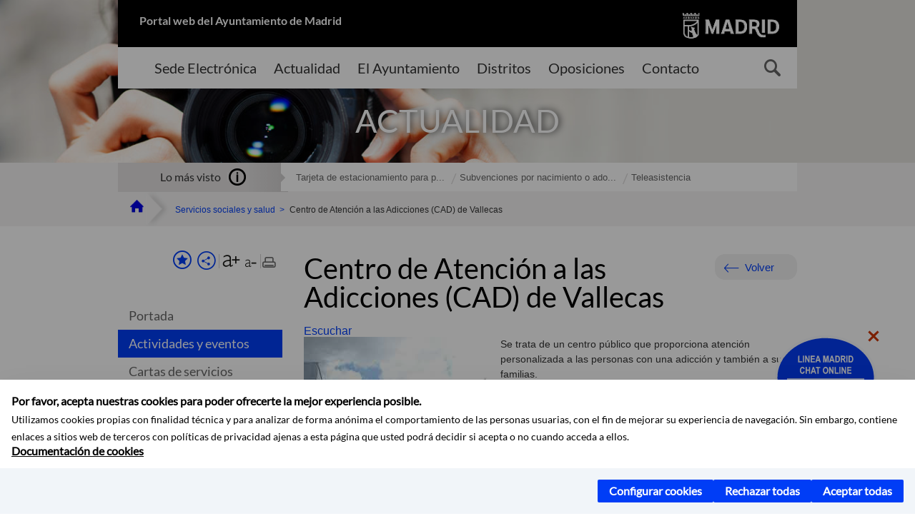

--- FILE ---
content_type: text/html;charset=UTF-8
request_url: https://www.madrid.es/portales/munimadrid/es/Inicio/Servicios-sociales-y-salud/Actividades-y-eventos/Centro-de-Atencion-a-las-Adicciones-CAD-de-Vallecas/?vgnextfmt=default&vgnextoid=6e35d4985261c010VgnVCM1000000b205a0aRCRD&vgnextchannel=7472c8eb248fe410VgnVCM1000000b205a0aRCRD
body_size: 16665
content:



















<!DOCTYPE html>


<!--[if IE 8]>         <html class="no-js ie8" lang="es" xml:lang="es"> <![endif]-->
<!--[if gt IE 8]><!--> <html class="no-js" lang="es" xml:lang="es"> <!--<![endif]-->
<script type="text/javascript">
	window.rsConf = {
		general: {usePost: true}
	};
</script>
<script src="https://cdn-eu.readspeaker.com/script/13230/webReader/webReader.js?pids=wr" type="text/javascript" id="rs_req_Init"></script>
<head>






















<title>Centro de Atención a las Adicciones (CAD) de Vallecas - Ayuntamiento de Madrid</title>





























<meta content="IE=Edge" http-equiv="X-UA-Compatible" />
<meta http-equiv="Content-Type" content="text/html; charset=UTF-8" />



<meta name="description" content="Centro de Atenci&oacute;n a las Adicciones (CAD) de Vallecas - Ayuntamiento de Madrid" />
<meta name="viewport" content="width=device-width, initial-scale=1" />


		<meta property="og:description" content=" Acceso: directo, a&nbsp;traves de los servicios municipales, servicios de salud o entidades comunitarias &Aacute;mbito de actuaci&oacute;n  Distrito de Villa de Vallecas Distrito de Puente de" >
	
	
<meta name="twitter:card" content="summary_large_image" >
<meta property="og:title" content="Centro de Atenci&oacute;n a las Adicciones (CAD) de Vallecas - Ayuntamiento de Madrid" >
<meta property="og:image" content="https://www.madrid.es/UnidadesDescentralizadas/Salud/ContenidosBasicos/Entidades/Ficheros/CAD-VALLECAS.jpg" >

<meta name="WT.ti" content="Centro de Atenci&oacute;n a las Adicciones (CAD) de Vallecas"/>


	<meta name="wt.cg_s" content="EntidadesYOrganismos" />
	



<meta name="DCSext.idioma" content="es" />



	
	
	
		<meta name="DCSext.miga0" content="Inicio" />
	

	
	
	
		<meta name="DCSext.miga1" content="Servicios sociales y salud" />
	

	
	
	
		<meta name="DCSext.miga2" content="Actividades y eventos" />
	

	
	
	
		<meta name="DCSext.miga3" content="Centro de Atenci&oacute;n a las Adicciones (CAD) de Vallecas" />
	
	

























                                              
<link href="/assets/css/vendor.css" rel="stylesheet" />
<link rel="stylesheet" href="/assets/css/ayuntamiento-madrid-bootstrap.min.css?version=POR-25-1101chat" />
<link href="/assets/css/ayuntamiento-madrid.min.css?version=POR-25-1101chat" rel="stylesheet" />
<!--[if lt IE 9]>
<link rel="stylesheet" href="/assets/css/ayuntamiento-madrid_ie8.min.css?version=POR-25-1101chat" />
<![endif]-->
<link href="/assets/css/ayuntamiento-madrid-custom.css?version=POR-25-1101chat" rel="stylesheet" />
<link rel="stylesheet" href="/assets/css/styles.css?version=POR-25-1101chat">
<link media="print" href="/assets/css/ayuntamiento-madrid-print.min.css?version=POR-25-1101chat" rel="stylesheet" />




<link rel="canonical" href="https://www.madrid.es/portales/munimadrid/es/Inicio/Servicios-sociales-y-salud/Direcciones-y-telefonos/Centro-de-Atencion-a-las-Adicciones-CAD-de-Vallecas/?vgnextfmt=default&amp;vgnextoid=6e35d4985261c010VgnVCM1000000b205a0aRCRD&amp;vgnextchannel=2bc2c8eb248fe410VgnVCM1000000b205a0aRCRD" />






<link type="text/css" rel="STYLESHEET" href ="/css/vacia.css" media="screen" />


<link rel="license" title="Aviso Legal" href='/portales/munimadrid/es/Inicio/Aviso-Legal/?vgnextfmt=default&amp;vgnextchannel=8a0f43db40317010VgnVCM100000dc0ca8c0RCRD' />
<link rel="search" title="Buscador Avanzado" href='/portales/munimadrid/es/Inicio/Buscador/?vgnextfmt=default&amp;vgnextchannel=d4cade31bd2ac410VgnVCM100000171f5a0aRCRD' />
<link rel="help" title="Ayuda" href='/portales/munimadrid/es/Inicio/Ayuda/?vgnextfmt=default&amp;vgnextchannel=23ee43db40317010VgnVCM100000dc0ca8c0RCRD' />




<link rel="profile" href="http://www.w3.org/2003/g/data-view" />
<link rel="profile" href="/microformats/hcard/hcard-profile.html" />
<link rel="transformation" href="/microformats/hcard/hcard2rdf.xsl" />





<!--[if lt IE 9]>
<script src="/assets/js/vendorIE8.js"></script>
<![endif]-->

<script type="text/javascript" src="https://js-cdn.dynatrace.com/jstag/16a48f5d352/bf88617udw/48c558c38cd6d014_complete.js" crossorigin="anonymous"></script>

<script>
	var aytmad = {};
	aytmad.config = {
	    routes:{
	        menu:'/ContentPublisher/new/menu/menurwd.jsp?relUris=true',
	        menuTramites:'/ContentPublisher/new/menu/menurwd.jsp?site=tramites',
	        calendar:'/portales/munimadrid/es/Inicio/Agenda?vgnextfmt=default&vgnextchannel=ca9671ee4a9eb410VgnVCM100000171f5a0aRCRD&cuando=cuandoDia&enviar=Buscar&newSearch=true&unfolded=true&fechaAccesible=',
	        taxonomias:'/ContentPublisher/jsp/apl/includes/XMLAutocompletarTaxonomias.jsp'
	    },
        constants:{
            numVisibleLinks:3,
            API_KEY: 'OFF'
            
            ,carouselHome_md: 9
            
        }
	};

	var COOKIE_MIMADRID_DOMAIN = 'madrid.es';
</script>
<script type="text/javascript">
	window.rsConf = {
		general: {usePost: true}
	};
</script>
<script src="https://cdn-eu.readspeaker.com/script/13230/webReader/webReader.js?pids=wr" type="text/javascript" id="rs_req_Init"></script>






<!-- Pace progress bar -->
<link href="/new/css/pace.css" type="text/css" rel="stylesheet" />
<script src="/new/js/pace.min.js" type="text/javascript"></script>




<!-- Google Tag Manager DataLayer -->
<script>
  dataLayer = [{
    'Vendor': 'Ayuntamiento de Madrid'
  }];
</script>

<!-- pingdom -->
<script src="//rum-static.pingdom.net/pa-61556f54405b1d0011000064.js" async></script>
<!-- pingdom -->

<!-- codigo incrustado del ChatBot -->
<link href="https://www.madrid.es/Datelematica/chatbotlm/css/nttdatabot_v1_7_2.css?version=POR-25-1101chat" rel="stylesheet">
<div id="root"></div>
<script>!function (e) { function t(t) { for (var n, a, i = t[0], c = t[1], l = t[2], s = 0, p = []; s < i.length; s++)a = i[s], Object.prototype.hasOwnProperty.call(o, a) && o[a] && p.push(o[a][0]), o[a] = 0; for (n in c) Object.prototype.hasOwnProperty.call(c, n) && (e[n] = c[n]); for (f && f(t); p.length;)p.shift()(); return u.push.apply(u, l || []), r() } function r() { for (var e, t = 0; t < u.length; t++) { for (var r = u[t], n = !0, i = 1; i < r.length; i++) { var c = r[i]; 0 !== o[c] && (n = !1) } n && (u.splice(t--, 1), e = a(a.s = r[0])) } return e } var n = {}, o = { 1: 0 }, u = []; function a(t) { if (n[t]) return n[t].exports; var r = n[t] = { i: t, l: !1, exports: {} }; return e[t].call(r.exports, r, r.exports, a), r.l = !0, r.exports } a.e = function (e) { var t = [], r = o[e]; if (0 !== r) if (r) t.push(r[2]); else { var n = new Promise((function (t, n) { r = o[e] = [t, n] })); t.push(r[2] = n); var u, i = document.createElement("script"); i.charset = "utf-8", i.timeout = 120, a.nc && i.setAttribute("nonce", a.nc), i.src = function (e) { return a.p + "static/js/" + ({}[e] || e) + "." + { 3: "4349665b" }[e] + ".chunk.js" }(e); var c = new Error; u = function (t) { i.onerror = i.onload = null, clearTimeout(l); var r = o[e]; if (0 !== r) { if (r) { var n = t && ("load" === t.type ? "missing" : t.type), u = t && t.target && t.target.src; c.message = "Loading chunk " + e + " failed.\n(" + n + ": " + u + ")", c.name = "ChunkLoadError", c.type = n, c.request = u, r[1](c) } o[e] = void 0 } }; var l = setTimeout((function () { u({ type: "timeout", target: i }) }), 12e4); i.onerror = i.onload = u, document.head.appendChild(i) } return Promise.all(t) }, a.m = e, a.c = n, a.d = function (e, t, r) { a.o(e, t) || Object.defineProperty(e, t, { enumerable: !0, get: r }) }, a.r = function (e) { "undefined" != typeof Symbol && Symbol.toStringTag && Object.defineProperty(e, Symbol.toStringTag, { value: "Module" }), Object.defineProperty(e, "__esModule", { value: !0 }) }, a.t = function (e, t) { if (1 & t && (e = a(e)), 8 & t) return e; if (4 & t && "object" == typeof e && e && e.__esModule) return e; var r = Object.create(null); if (a.r(r), Object.defineProperty(r, "default", { enumerable: !0, value: e }), 2 & t && "string" != typeof e) for (var n in e) a.d(r, n, function (t) { return e[t] }.bind(null, n)); return r }, a.n = function (e) { var t = e && e.__esModule ? function () { return e.default } : function () { return e }; return a.d(t, "a", t), t }, a.o = function (e, t) { return Object.prototype.hasOwnProperty.call(e, t) }, a.p = "/", a.oe = function (e) { throw console.error(e), e }; var i = this.webpackJsonpchatbot = this.webpackJsonpchatbot || [], c = i.push.bind(i); i.push = t, i = i.slice(); for (var l = 0; l < i.length; l++)t(i[l]); var f = c; r() }([])</script>
<script src="https://www.madrid.es/Datelematica/chatbotlm/scripts/nttdatabot_uno_v1_7_2.js?version=POR-25-1101chat"></script>
<script src="https://www.madrid.es/Datelematica/chatbotlm/scripts/nttdatabot_dos_v1_7_2.js?version=POR-25-1101chat"></script>











<script src="/new/js/jquery.min.js" type="text/javascript"></script>
<script src="/assets/js/locale/i18n_es.js" type="text/javascript"></script>
<script src="/new/js/js.cookie.js" type="text/javascript"></script>





<script src="/new/js/webtrends_disabled.js" type="text/javascript"></script>

<script src="https://servpub.madrid.es/FWIAM_FTP/assets/js/cookie-manager.js" type="text/javascript"></script>

                              <script>!function(a){var e="https://s.go-mpulse.net/boomerang/",t="addEventListener";if(""=="True")a.BOOMR_config=a.BOOMR_config||{},a.BOOMR_config.PageParams=a.BOOMR_config.PageParams||{},a.BOOMR_config.PageParams.pci=!0,e="https://s2.go-mpulse.net/boomerang/";if(window.BOOMR_API_key="CFNNG-8KHS7-4TSDG-XKHWE-XJQMY",function(){function n(e){a.BOOMR_onload=e&&e.timeStamp||(new Date).getTime()}if(!a.BOOMR||!a.BOOMR.version&&!a.BOOMR.snippetExecuted){a.BOOMR=a.BOOMR||{},a.BOOMR.snippetExecuted=!0;var i,_,o,r=document.createElement("iframe");if(a[t])a[t]("load",n,!1);else if(a.attachEvent)a.attachEvent("onload",n);r.src="javascript:void(0)",r.title="",r.role="presentation",(r.frameElement||r).style.cssText="width:0;height:0;border:0;display:none;",o=document.getElementsByTagName("script")[0],o.parentNode.insertBefore(r,o);try{_=r.contentWindow.document}catch(O){i=document.domain,r.src="javascript:var d=document.open();d.domain='"+i+"';void(0);",_=r.contentWindow.document}_.open()._l=function(){var a=this.createElement("script");if(i)this.domain=i;a.id="boomr-if-as",a.src=e+"CFNNG-8KHS7-4TSDG-XKHWE-XJQMY",BOOMR_lstart=(new Date).getTime(),this.body.appendChild(a)},_.write("<bo"+'dy onload="document._l();">'),_.close()}}(),"".length>0)if(a&&"performance"in a&&a.performance&&"function"==typeof a.performance.setResourceTimingBufferSize)a.performance.setResourceTimingBufferSize();!function(){if(BOOMR=a.BOOMR||{},BOOMR.plugins=BOOMR.plugins||{},!BOOMR.plugins.AK){var e=""=="true"?1:0,t="",n="aogwfsix24f7e2lyewrq-f-9b61ba812-clientnsv4-s.akamaihd.net",i="false"=="true"?2:1,_={"ak.v":"39","ak.cp":"846829","ak.ai":parseInt("470615",10),"ak.ol":"0","ak.cr":9,"ak.ipv":4,"ak.proto":"h2","ak.rid":"1f0a92cc","ak.r":48121,"ak.a2":e,"ak.m":"dscb","ak.n":"essl","ak.bpcip":"3.141.98.0","ak.cport":43428,"ak.gh":"23.62.38.231","ak.quicv":"","ak.tlsv":"tls1.3","ak.0rtt":"","ak.0rtt.ed":"","ak.csrc":"-","ak.acc":"","ak.t":"1769481635","ak.ak":"hOBiQwZUYzCg5VSAfCLimQ==U92MLwwKX0YLx7p++7DaUNxavsdcX4ALqvHjCmWlxy6BS938CpMiWArcgkXU+31ylBwnn+pgV+bZ0lrtOPpjQOLL/y/[base64]/25B7Qdmi3pdJuinwTEVe5en/gnvvvevR1WiM82DbdYiDDQyfIMq0Y4BbSlYY/tec1zjZQ3cO7ubWTKDNR1O8xGuRA5KCuFQRKCLTUsAP4NLNwWOmxY+lYC0HKjpKol7CEro=","ak.pv":"55","ak.dpoabenc":"","ak.tf":i};if(""!==t)_["ak.ruds"]=t;var o={i:!1,av:function(e){var t="http.initiator";if(e&&(!e[t]||"spa_hard"===e[t]))_["ak.feo"]=void 0!==a.aFeoApplied?1:0,BOOMR.addVar(_)},rv:function(){var a=["ak.bpcip","ak.cport","ak.cr","ak.csrc","ak.gh","ak.ipv","ak.m","ak.n","ak.ol","ak.proto","ak.quicv","ak.tlsv","ak.0rtt","ak.0rtt.ed","ak.r","ak.acc","ak.t","ak.tf"];BOOMR.removeVar(a)}};BOOMR.plugins.AK={akVars:_,akDNSPreFetchDomain:n,init:function(){if(!o.i){var a=BOOMR.subscribe;a("before_beacon",o.av,null,null),a("onbeacon",o.rv,null,null),o.i=!0}return this},is_complete:function(){return!0}}}}()}(window);</script></head>


		<body style="margin: 0" onload="const manager = new IAMCookieManager('GTM-W37X7B4V;GTM-MN45SBL'); manager.start();">
	<a id="top"></a>
	<div id="wrapper" >
	
<!-- ************** CABECERA ******************	-->





























































<div id="menuAreaPrivada" class="bg-fluid1 hide">
	<div class="container">
		<div class="row">
			<div class="col-xs-12  pull-right">
				<div class="quick-links-header">
					<ul>
							           
		                <li>
		                    
		                    





  





<a
    
     href="/portales/munimadrid/mimadrid.html"
    
    class="qlh-item qlh-item-myfolder "
    
    
    
	    
    title="Actividades y eventos" 
>
     
		                    	Mi Madrid
		                    
    
</a>

























	                    
		                </li>
		                
		                <li id="userOrFolder">munimadrid</li>
					</ul>
				</div>
			</div>
		</div>
	</div>
</div>








<header class="header  nocontent">
    <div class="container ampliado">    





    	
		
		<div><a id="anchorToContent" href="#content" class="sr-only" title="Saltar navegación">Saltar navegación</a></div>
		








































		
<div class="brand">
	<div class="row">
		<div class="col-md-8">
			<h1>
				<a href="https://www.madrid.es/portal/site/munimadrid">
					Portal web del Ayuntamiento de Madrid
				</a>
			</h1>
		</div>
		<div class="col-md-4 logo">
			<a href="https://www.madrid.es/portal/site/munimadrid" accesskey="I">
				<span class="text-hide">Ayuntamiento de Madrid</span>
				<img alt="" src="/assets/images/logo-madrid.png" />
			</a>
		</div>
	</div>
</div>



	<div id="navbar" class="navigation-bar">
		<div class="row">
			<div class="col-sm-12">
				<div class="header-logo">
					<a href="https://www.madrid.es/portal/site/munimadrid">
						<span class="text-hide">Ayuntamiento de Madrid</span>
						<img src="/assets/images/logo-madrid.png" alt=""/>
					</a>
				</div>
            </div>
			<div class="col-md-12">
				<div class="search-toggle-cont">
					<div class="visible-md-block visible-lg-block">
						
						
						<ul class="main-menu">
	                        
	                        	
	                            <li class=''>
	                            	





  





<a
    
     href="https://sede.madrid.es/portal/site/tramites"
    
    class="main-menu-item "
    
    
    
	 onclick=""     
    accesskey="T" 
>
     
	                            		<span>Sede Electrónica</span>
	                            	
    
</a>
























	                            </li>
	                        
	                        	
	                            <li class=''>
	                            	





  





<a
    
     href="/portales/munimadrid/actualidad.html"
    
    class="main-menu-item "
    
    
    
	 onclick=""     
    accesskey="A" 
>
     
	                            		<span>Actualidad</span>
	                            	
    
</a>
























	                            </li>
	                        
	                        	
	                            <li class=''>
	                            	





  





<a
    
     href="/portales/munimadrid/ayuntamiento.html"
    
    class="main-menu-item "
    
    
    
	 onclick=""     
    accesskey="Y" 
>
     
	                            		<span>El Ayuntamiento</span>
	                            	
    
</a>
























	                            </li>
	                        
	                        	
	                            <li class=''>
	                            	





  





<a
    
     href="/portales/munimadrid/distritos.html"
    
    class="main-menu-item "
    
    
    
	 onclick=""     
    accesskey="D" 
>
     
	                            		<span>Distritos</span>
	                            	
    
</a>
























	                            </li>
	                        
	                        	
	                            <li class=''>
	                            	





  





<a
    
     href="/portales/munimadrid/oposiciones.html"
    
    class="main-menu-item "
    
    
    
	 onclick=""     
    accesskey="O" 
>
     
	                            		<span>Oposiciones</span>
	                            	
    
</a>
























	                            </li>
	                        
	                        	
	                            <li class=''>
	                            	





  





<a
    
     href="/portales/munimadrid/contacto.html"
    
    class="main-menu-item "
    
    
    
	 onclick=""     
    accesskey="C" 
>
     
	                            		<span>Contacto</span>
	                            	
    
</a>
























	                            </li>
	                        
                       	</ul>
                                               	

					</div>

					
					
						<form class="searcher-form" id="searcher-form" action="/portales/munimadrid/es/Inicio/Buscador" name="formularioBusqueda">					   
						    <input type="hidden" value="7db8fc12aa936610VgnVCM1000008a4a900aRCRD" name="vgnextoid" />
						    <input type="hidden" value="7db8fc12aa936610VgnVCM1000008a4a900aRCRD" name="vgnextchannel" />
						    <input type="hidden" value="es.iam.portlet.buscador.SearchAction" name="action" />					   
							<div class="row">
								<div class="col-xs-10">
									<label for="search-field">
	                                <span class="placeholder">¿Qué estás buscando?</span>	                                
	                                <input name="q" type="text" class="searcher-item" id="search-field" /></label>
								</div>
								<div class="col-xs-2">
									<button type="submit" class="searcher-link">
										<span>Buscar</span>
									</button>
								</div>
							</div>
						</form>
					

				</div>
			</div>
		</div>
		
		
		

	</div>










    	    
    	
		
        
		
			
			
		        















	
	
	
	

			
		
		
		
		
		<div class="section-cont">
			
			
			
			
			<img id="section-image" class="section-image" alt="" src="/UnidadWeb/Contenidos/Secciones/nuevoMadrid/Actualidad/Actualidad_1400X351.jpg" />
           	
           	
			
				<h2 class="section-name"><span class="section-name-title">ACTUALIDAD</span></h2>
			
			
		</div>
        
				
        
        
        
        
			<p class="section-subname visible-xs-block"><span class="section-subname-title">Actividades y eventos</span></p>       
			
		
		
























	








































	    


	</div>
</header>






















































































<div class="bg-fluid1 fluid1--main">
	<div class="container ampliado">
			
		
			




































	

	
	
	
	
		
		
		
		
		<div class=' most-watched nocontent'>
			<div class="col-sm-3">
				<div class="mw-title">
					<span>Lo más visto</span>
				</div>
			</div>
			<div class="col-sm-9">		
			
				
				
						
					<ul class="mw-content">
					
						
						<li>
							<a  title="Tarjeta de estacionamiento para personas con movilidad reducida. Solicitud y renovación" class="mw-item" 
								href="https://sede.madrid.es/sites/v/index.jsp?vgnextoid=2be3dcd842bed010VgnVCM2000000c205a0aRCRD&amp;vgnextchannel=23a99c5ffb020310VgnVCM100000171f5a0aRCRD">
								Tarjeta de estacionamiento para p...
							</a>
						</li>
					
						
						<li>
							<a  title="Subvenciones por nacimiento o adopción de menor a favor de progenitores o adoptantes empadronados en el municipio de Madrid" class="mw-item" 
								href="https://sede.madrid.es/sites/v/index.jsp?vgnextoid=6306ae0a39f2a910VgnVCM100000891ecb1aRCRD&amp;vgnextchannel=23a99c5ffb020310VgnVCM100000171f5a0aRCRD">
								Subvenciones por nacimiento o ado...
							</a>
						</li>
					
						
						<li>
							<a  title="Teleasistencia" class="mw-item" 
								href="https://sede.madrid.es/sites/v/index.jsp?vgnextoid=91316cf6eed2f310VgnVCM1000000b205a0aRCRD&amp;vgnextchannel=23a99c5ffb020310VgnVCM100000171f5a0aRCRD">
								Teleasistencia
							</a>
						</li>
					
					</ul>
					
			
			
			</div>
		</div>
		
		
	
	







































		
			
		

	

		
        
		<div class="row">		
			<ul class="breadcrumbs hidden-xs">
            
			
				
				  
				
				
				
                
					
					
					
					
					<li><a class='bc-item bc-item-home' href="/portales/munimadrid/es/Inicio/?vgnextfmt=default&vgnextchannel=1ccd566813946010VgnVCM100000dc0ca8c0RCRD"><span>Inicio</span></a></li>
					
	                
					
					
				
			
				
				  
				
				
				
                
					
					
					
					
					<li><a class='bc-item ' href="/portales/munimadrid/es/Inicio/Servicios-sociales-y-salud/?vgnextfmt=default&vgnextchannel=6b1e31d3b28fe410VgnVCM1000000b205a0aRCRD"><span>Servicios sociales y salud</span></a></li>
					
	                
					
					
				
			
				
				  
				
				
				
                
					
					
					
	                

	                    
	                    
	                    
		                    
			                    
			                    
			                    
			                    
			                    <li><span class="bc-item bc-item-last">Centro de Atención a las Adicciones (CAD) de Vallecas</span></li>
			                    
		                    
	                                    
	                
					
					
				
			
            
			</ul>
		</div>	
		


	</div>
</div>









































<!-- ************** CONTENIDO ******************	-->
<div class="content"><a id="content"></a>

    
			<div class="Panel 1.1"> 

































<div class="bg-fluid0">
    <div class="container ampliado"  >
        <div class="row">
        
        	
	            <div class="col-md-3 visible-md-block visible-lg-block">
	            	
	            	
	                	





















































<div class='menuVertical normal hidden-print nocontent' id="menuVertical">

<!-- HERRAMIENTAS -->

    
    



























<div class="enlacesMenuVertical">
   	
       
	<div class="botonesCompartir">
	    
        
		
		    <a class="btnMenuVerticalFavoritos" rel="nofollow" href="/portales/munimadrid/es/Inicio/Mi-Madrid/Mis-favoritos?vgnextchannel=8c2ce86b30f80510VgnVCM1000008a4a900aRCRD&amp;modo=editor&amp;url=https%3A%2F%2Fwww.madrid.es%2Fportal%2Fsite%2Fmunimadrid%2Fmenuitem.0c57021e0d1f6162c345c34571f1a5a0%2F%3Fvgnextfmt%3Ddefault%26vgnextoid%3D6e35d4985261c010VgnVCM1000000b205a0aRCRD%26vgnextchannel%3D7472c8eb248fe410VgnVCM1000000b205a0aRCRD%26vgnextlocale%3Des">
		        <span class="text">Añadir a favoritos</span>
		    </a>
		
		<a class="btnMenuVerticalCompartir" href="#" title="Comparte esta página"><span class="text">COMPARTE ESTA PÁGINA</span></a>
        
        
        <div class="botonesFuenteImprimir" id="listTareas">
		    <div class="separadorIzq">
		        <a class="btnMenuVerticalAumentarFuente" id="btnMenuVerticalAumentarFuente" href="#">
		            <span class="text-hide">Aumentar fuente</span>
		        </a>
		        <a class="btnMenuVerticalReducirFuente" id="btnMenuVerticalReducirFuente" href="#">
		            <span class="text-hide">Reducir fuente</span>
		        </a>
		    </div>
		    <div class="separadorIzq">
		        <a class="btnMenuVerticalImprimir" id="imprimir" href="#">
		            <span class="text-hide">Imprimir</span>
		        </a>
		    </div>
		</div>
      </div>
    <div class="popupMenuSocial">
       <a class="linkCerrarPopupSocial" href="#" title='Cerrar'><span class="text-hide">Cerrar Comparte esta página</span></a>
        <ul class="listaCompartirEn">
         	
   			<li><a rel="nofollow" target="blank" class="compartir-link compartir-facebook" href="http://www.facebook.com/sharer.php?u=https%3A%2F%2Fwww.madrid.es%2Fportal%2Fsite%2Fmunimadrid%2Fmenuitem.0c57021e0d1f6162c345c34571f1a5a0%2F%3Fvgnextfmt%3Ddefault%26vgnextoid%3D6e35d4985261c010VgnVCM1000000b205a0aRCRD%26vgnextchannel%3D7472c8eb248fe410VgnVCM1000000b205a0aRCRD%26vgnextlocale%3Des" title='Enlace externo en nueva ventana: Compartir esta página en Facebook'>En Facebook</a></li>
   			<li><a rel="nofollow" target="blank" class="compartir-link compartir-x" href='http://x.com/share?via=Lineamadrid&amp;url=https%3A%2F%2Fwww.madrid.es%2Fportal%2Fsite%2Fmunimadrid%2Fmenuitem.0c57021e0d1f6162c345c34571f1a5a0%2F%3Fvgnextfmt%3Ddefault%26vgnextoid%3D6e35d4985261c010VgnVCM1000000b205a0aRCRD%26vgnextchannel%3D7472c8eb248fe410VgnVCM1000000b205a0aRCRD%26vgnextlocale%3Des&amp;text=Servicios+sociales+y+salud' title='Enlace externo en nueva ventana: Compartir esta página en X'>En X</a></li>
            <li><a rel="nofollow" target="blank" class="compartir-link compartir-linkedin" href="http://www.linkedin.com/cws/share?url=https%3A%2F%2Fwww.madrid.es%2Fportal%2Fsite%2Fmunimadrid%2Fmenuitem.0c57021e0d1f6162c345c34571f1a5a0%2F%3Fvgnextfmt%3Ddefault%26vgnextoid%3D6e35d4985261c010VgnVCM1000000b205a0aRCRD%26vgnextchannel%3D7472c8eb248fe410VgnVCM1000000b205a0aRCRD%26vgnextlocale%3Des" title='Enlace externo en nueva ventana: Compartir esta página en Linkedin'>En Linkedin</a></li>
            <li><a rel="nofollow" target="blank" class="compartir-link compartir-google"  href="https://api.whatsapp.com/send?text=https%3A%2F%2Fwww.madrid.es%2Fportal%2Fsite%2Fmunimadrid%2Fmenuitem.0c57021e0d1f6162c345c34571f1a5a0%2F%3Fvgnextfmt%3Ddefault%26vgnextoid%3D6e35d4985261c010VgnVCM1000000b205a0aRCRD%26vgnextchannel%3D7472c8eb248fe410VgnVCM1000000b205a0aRCRD%26vgnextlocale%3Des" data-action="share/whatsapp/share" title='Enlace externo en nueva ventana: Compartir esta página en Whatsapp'>En WhatsApp</a></li>
            <li><a rel="nofollow" class="compartir-link compartir-email"  href="mailto:correo@ejemplo.com?subject=Página del Ayuntamiento de Madrid Compartida&body=Hola,%0D%0AMe parece interesante compartirte esta página del Ayuntamiento de Madrid.%0D%0ATítulo: Centro de Atención a las Adicciones (CAD) de Vallecas%0D%0AEnlace: https%3A%2F%2Fwww.madrid.es%2Fportal%2Fsite%2Fmunimadrid%2Fmenuitem.0c57021e0d1f6162c345c34571f1a5a0%2F%3Fvgnextfmt%3Ddefault%26vgnextoid%3D6e35d4985261c010VgnVCM1000000b205a0aRCRD%26vgnextchannel%3D7472c8eb248fe410VgnVCM1000000b205a0aRCRD%26vgnextlocale%3Des">Por correo</a></li></ul>
    </div>
</div>
    
























<!-- MENÚ -->

<ul class="menu">

    
    
    <li>





  





<a
    
     href="/portales/munimadrid/es/Inicio/Servicios-sociales-y-salud/?vgnextfmt=default&vgnextchannel=6b1e31d3b28fe410VgnVCM1000000b205a0aRCRD"
    
    class=" "
    
    
    
	    
    title="Servicios sociales y salud" 
>
     
        Portada
    
</a>

























</li>
    
    
    
    
    
    

    
    
    
    
    
    
    
    
    
        <li>





  





<a
    
     href="/portales/munimadrid/es/Inicio/Servicios-sociales-y-salud/Actividades-y-eventos/?vgnextfmt=default&vgnextchannel=7472c8eb248fe410VgnVCM1000000b205a0aRCRD"
    
    class="active "
    
    
    
	    
    title="Actividades y eventos" 
>
     Actividades y eventos
    
</a>

























</li>
    
    
    
    
    
    
    
        <li>





  





<a
    
     href="/portales/munimadrid/es/Inicio/Servicios-sociales-y-salud/Cartas-de-servicios/?vgnextfmt=default&vgnextchannel=14b2c8eb248fe410VgnVCM1000000b205a0aRCRD"
    
    class=" "
    
    
    
	    
    title="Cartas de servicios" 
>
     Cartas de servicios
    
</a>

























</li>
    
    
    
    
    
    
    
        <li>





  





<a
    
     href="/portales/munimadrid/es/Inicio/Servicios-sociales-y-salud/Direcciones-y-telefonos/?vgnextfmt=default&vgnextchannel=2bc2c8eb248fe410VgnVCM1000000b205a0aRCRD"
    
    class=" "
    
    
    
	    
    title="Direcciones y tel&eacute;fonos" 
>
     Direcciones y teléfonos
    
</a>

























</li>
    
    
    
    
    
    
    
        <li>





  





<a
    
     href="/portales/munimadrid/es/Inicio/Servicios-sociales-y-salud/Gestiones-y-tramites-de-servicios-sociales-y-salud/?vgnextfmt=default&vgnextchannel=edd2c8eb248fe410VgnVCM1000000b205a0aRCRD"
    
    class=" "
    
    
    
	    
    title="Gestiones y tr&aacute;mites de servicios sociales y salud" 
>
     Gestiones y trámites de servicios sociales y salud
    
</a>

























</li>
    
    
    
    
    
    
    
        <li>





  





<a
    
     href="/portales/munimadrid/es/Inicio/Servicios-sociales-y-salud/Normativa/?vgnextfmt=default&vgnextchannel=30f2c8eb248fe410VgnVCM1000000b205a0aRCRD"
    
    class=" "
    
    
    
	    
    title="Normativa" 
>
     Normativa
    
</a>

























</li>
    
    
    
    
    
    
    
        <li>





  





<a
    
     href="/portales/munimadrid/es/Inicio/Servicios-sociales-y-salud/Publicaciones/?vgnextfmt=default&vgnextchannel=1703c8eb248fe410VgnVCM1000000b205a0aRCRD"
    
    class=" "
    
    
    
	    
    title="Publicaciones" 
>
     Publicaciones
    
</a>

























</li>
    
    
    
    
    

    
    
    
    

    
    
    
    
    <li class="destacado">





  





<a
    
     href="/portales/munimadrid/es/Inicio/Servicios-sociales-y-salud/Salud/?vgnextfmt=default&vgnextchannel=0815c8eb248fe410VgnVCM1000000b205a0aRCRD"
    
    class=" "
    
    
    
	    
    title="Salud" 
>
     Salud
    
</a>























</li>
    
    <li class="destacado">





  





<a
    
     href="/portales/munimadrid/es/Inicio/Servicios-sociales-y-salud/Servicios-sociales/?vgnextfmt=default&vgnextchannel=70e4c8eb248fe410VgnVCM1000000b205a0aRCRD"
    
    class=" "
    
    
    
	    
    title="Servicios sociales" 
>
     Servicios sociales
    
</a>























</li>
    
    
    

    
    
    
    
    
    
    
    
    

    
    
    
    
            
</ul>

</div>


















	                
	            </div>
            

            <div class="col-md-9">
                <main class="mainContent" id="readspeaker" >  
                    <!-- DETALLE específico -->
                    
                    






















	
	<div class="detalle">
	    
	    




































<div class="summary summary-nxc-visible nofluid">
    


<div class="pull-right hidden-xs volver text-right rs_skip">
    <a href="#" class="button button3 backbutton">Volver</a>
</div>

	
		
	 <h3 class="summary-title">Centro de Atenci&oacute;n a las Adicciones (CAD) de Vallecas</h3> 
	
	
    
    
    
</div>





















	
		<div class="nofluid">
			



















	    
				
				<div id="readspeaker_button1" class="rs_skip rsbtn rs_preserve">
			        
					<a rel="nofollow" class="rsbtn_play" accesskey="L" title="Escuchar esta p&aacute;gina utilizando ReadSpeaker" href="https://app-eu.readspeaker.com/cgi-bin/rsent?customerid=13230&lang=es_es&readid=readspeaker&url=https%3A%2F%2Fwww.madrid.es%2Fportal%2Fsite%2Fmunimadrid%2Fmenuitem.0c57021e0d1f6162c345c34571f1a5a0%2F%3Fvgnextoid%3D6e35d4985261c010VgnVCM1000000b205a0aRCRD%26vgnextchannel%3D7472c8eb248fe410VgnVCM1000000b205a0aRCRD%26vgnextfmt%3Ddefault%26vgnextlocale%3Des&statparam=www.madrid.es_munimadrid_0c57021e0d1f6162c345c34571f1a5a0_6e35d4985261c010VgnVCM1000000b205a0aRCRD_7472c8eb248fe410VgnVCM1000000b205a0aRCRD_Centro de Atención a las Adicciones (CAD) de Vallecas">
						<span class="rsbtn_left rsimg rspart"><span class="rsbtn_text"><span>Escuchar</span></span></span>
						<span class="rsbtn_right rsimg rsplay rspart"></span>
					</a>
				</div>
			
	    
	
	




















	        










































	
    
    
     
    
    
    
    
    
    
    
    
    
    
    
    
    
    
    
    
        





































<div class="tramites-content">
	

	
	
		
		
		<div class="image-content ic-left">
			
				<img alt="Fachada" src="/UnidadesDescentralizadas/Salud/ContenidosBasicos/Entidades/Ficheros/CAD-VALLECAS.jpg" />							
			
		</div>
		
			<div class="tiny-text"><p>Se trata de un&nbsp;centro p&uacute;blico&nbsp;que proporciona atenci&oacute;n personalizada a las personas con una adicci&oacute;n y tambi&eacute;n a sus familias.</p>
<p>Atiende tanto a adolescentes y j&oacute;venes como a personas adultas con adicciones por alcohol y/u otras sustancias, por juego de azar y por uso inadecuado de pantallas (redes sociales, videojuegos e internet).</p>
<p>Cuenta con un&nbsp;equipo multidisciplinar&nbsp;formado por profesionales de la medicina, trabajo social, terapia ocupacional, enfermer&iacute;a y psicolog&iacute;a, as&iacute; como con servicios de prevenci&oacute;n de adicciones (educaci&oacute;n social y orientaci&oacute;n familiar) y orientaci&oacute;n laboral.</p></div>
	   		  				
		
	

	
		<div class="actividades-info">
			<ul class="list-line">
			
				<li><p class="adaptado">Instalación accesible para personas con movilidad reducida</p></li>
    		
			  
			  
    		
    		
    		
			    		
			</ul>
		</div>
    
    


	
	
	
	
</div>

<div class="info-actividad">



	<div class="item">
		<h4 class="place title9">Datos de localización y contacto</h4>
		<div class="row vcard geo">
			<span class="fn n hide rs_skip">Centro de Atención a las Adicciones (CAD) de Vallecas</span>
			<div class="col-xs-12 col-sm-8">
				<dl class="dl-horz adr">
				
					
					

					
					<dt>Dirección</dt>
					<dd>
						CALLE&nbsp;
						Puerto Monasterio,&nbsp;
						
							
							
								
									1&nbsp;
								
							
						
						
																			
						
																			
						
						
							28053&nbsp;
						
						MADRID&nbsp;
					</dd>

					
					
                        <dd class="hide locality rs_skip">Madrid</dd>
                        <dd class="hide country-name rs_skip">España</dd>	
							
							<dt>Barrio&nbsp;/&nbsp;Distrito</dt><dd>SAN DIEGO&nbsp;/&nbsp;PUENTE DE VALLECAS</dd>		
						
						
						
					
				</dl>
				<dl class="dl-horz">
					
						
						<dt>Teléfono</dt><dd class="tel">
<span class="tel">
	<span class="type text-hide oculto">Work</span>
	<span class="value">914 801 486</span>
</span>
 </dd>
					
					
					
					
					
                    
						
						<dt>Correo</dt>
						<dd class="email">

							<a rel="nofollow" href="/portales/munimadrid/es/FormularioElectronico/Inicio/Contacto/Contacte-con-ellos?vgnextoid=007b4a0063ea6410VgnVCM100000171f5a0aRCRD&amp;vgnextchannel=7472c8eb248fe410VgnVCM1000000b205a0aRCRD&amp;contentId=6e35d4985261c010VgnVCM1000000b205a0aRCRD" >
								cadvallecas@madrid.es
							</a>

						</dd>
					     
					
					
				</dl>
				<a href="/ContentPublisher/jsp/cont/microformatos/obtenerVCard.jsp?vgnextoid=6e35d4985261c010VgnVCM1000000b205a0aRCRD">Añadir a mi libreta de direcciones</a>
			</div>

			
			
				
				
				
				
				<div class="col-xs-12 col-sm-4 rs_skip">
					<div class="button-action">
						<a href="#mapa0" distrito='PUENTE DE VALLECAS'  data-longitude ='-3.665565995938502'  data-direction ='CALLE Puerto Monasterio 1, 28053 MADRID'  data-name ='Centro de Atenci&oacute;n a las Adicciones (CAD) de Vallecas'  data-latitude ='40.39501488341387' data-phone='914 801 486 '  class="button button3 button-icon view-map" id="vermapa-open" data-toggle-text="Ocultar mapa"  aria-expanded="false" aria-controls="mapa">Ver mapa<i class="glyphicon glyphicon-map-marker"></i></a>
					</div>
				</div>
				
				<!-- MICROFORMATOS -->
 				<div class="hide rs_skip"> 
					<span class="latitude">40.39501488341387</span>
					,
					<span class="longitude">-3.665565995938502</span>	    								
				</div>
				
					
			
		</div>
		
		<div class="row rs_skip">
		
            <div id="mapa0" class="mapa collapse">
            </div>
            
        </div>
	</div>



</div>





	


	



	


	







	<div class="panel-group info-detalles">
		
		
			<div class="panel">
				<div class="panel-title">
					<div class="header-panel-detalle">
						<p><a class="collapsed" data-toggle="collapse" href="#horario" data-parent=".info-detalles">
						Horario</a></p>
					</div>
				</div>
				<div id="horario" class="collapse">
					<div class="content-panel-detalle panel-body with-icons rs_skip">
						<h5 class="info-title hours">Horario</h5>
					</div>
					<div class="content-panel-moreinfo tiny-text">
						<p><strong>Horario ordinario:</strong></p>
<p><strong>De septiembre a junio:</strong></p>
<ul>
<li>De lunes a jueves de 8:30 a 19:30 horas</li>
<li>Viernes de 8:30 a 14:30 horas</li>
</ul>
<p class="MsoNormal"><strong>Horario verano</strong>:</p>
<ul>
<li class="MsoNormal">Del 15 al 30 de junio y del 1 al 15 de septiembre
<ul>
<li class="MsoNormal">De lunes a jueves de 8 a 19:30 horas</li>
<li class="MsoNormal">Viernes de 8 a 14:00 horas</li>
</ul>
</li>
<li class="MsoListParagraph">Del 1 de julio al 31 de agosto
<ul>
<li class="MsoListParagraph">De lunes a viernes de&nbsp;8:30 a 13:45 horas</li>
</ul>
</li>
</ul>
					</div>
				</div>
			</div>
		
		
		
			<div class="panel">
				<div class="panel-title">
					<div class="header-panel-detalle">
						<p><a class="collapsed" data-toggle="collapse" href="#comoLlegar" data-parent=".info-detalles">
						Cómo llegar</a></p>
					</div>
				</div>
				<div id="comoLlegar" class="collapse">
					<div class="content-panel-detalle panel-body">
						<h5 class="info-title">Transporte más próximo</h5> 
						<div class="tiny-text">
							<p>Bus: 10, 24, 54, 57, 58, 111, 136, 140, 310<br />Metro: Nueva Numancia (<abbr title="l&iacute;nea 1">L1</abbr>)</p>
<p>Bicicletas:</p>
<p><strong>Servicio Bicimad, para consultar la estaci&oacute;n m&aacute;s cercana, acceda al&nbsp;<a href="http://datos.madrid.es/portal/site/egob/menuitem.c05c1f754a33a9fbe4b2e4b284f1a5a0/?vgnextoid=e9b2a4059b4b7410VgnVCM2000000c205a0aRCRD&amp;vgnextchannel=374512b9ace9f310VgnVCM100000171f5a0aRCRD&amp;vgnextfmt=default">mapa de geolocalizaci&oacute;n de las estaciones</a>.&nbsp;</strong></p>
						</div>
						
						<h5 class="info-title">Itinerario</h5>
							
						
						<div class="tiny-text pb-2">
							<a title="Enlace externo en nueva ventana:Cómo llegar en autobús" href="https://www.emtmadrid.es/EMTBUS/Mi-itinerario.aspx?lang=es-ES" target="_blank" >
								Cómo llegar en autobús
							</a>
						</div>
						<div class="tiny-text">
							<a title="Enlace externo en nueva ventana:Acceda a la Web del Consorcio de Transportes de Madrid" href="http://www.crtm.es/muevete-por-madrid/planifica-tu-viaje.aspx" target="_blank" >
								Acceda a la Web del Consorcio de Transportes de Madrid
							</a>
						
						</div>
					</div>
				</div>
			</div>
		
		
		
		
		
			<div class="panel">
				<div class="panel-title">
					<div class="header-panel-detalle">
						<p><a class="collapsed" data-toggle="collapse" href="#servicios" data-parent=".info-detalles">
						Servicios</a></p>
					</div>
				</div>
				<div id="servicios" class="collapse">
					<div class="content-panel-detalle panel-body">
						<div class="tiny-text">
							<ul type="square">
<li class="MsoNormal"><strong>Valoraci&oacute;n interdisciplinar</strong>&nbsp;de cada usuario.</li>
<li class="MsoNormal"><strong>Atenci&oacute;n preventiva</strong>&nbsp;adaptada a las caracter&iacute;sticas de cada usuario y de su familia: motivaci&oacute;n, orientaci&oacute;n, intervenci&oacute;n preventiva o tratamiento en caso necesario.</li>
<li class="MsoNormal">Tratamiento integral que, adem&aacute;s de abordar el propio consumo, contempla aspectos&nbsp;<strong>sanitarios, psicol&oacute;gicos, sociales y ocupacionales</strong>.</li>
<li class="MsoNormal">Intervenciones de&nbsp;reducci&oacute;n del da&ntilde;o&nbsp;y riesgos dirigidas a disminuir los efectos del consumo de drogas y conseguir mejoras en la salud cuando no se consigue la abstinencia.</li>
<li class="MsoNormal"><strong>Intervenci&oacute;n con las familias</strong>, tanto con las que acompa&ntilde;an a la persona directamente afectada, como con aquellas otras que solicitan ayuda sin que el consumidor haya decidido ponerse en tratamiento.</li>
<li class="MsoNormal"><strong>Tratamientos farmacol&oacute;gicos</strong>&nbsp;que pueden incluir la utilizaci&oacute;n de tratamientos con sustitutivos opi&aacute;ceos como metadona.</li>
<li class="MsoNormal">Apoyo a la<strong>&nbsp;integraci&oacute;n social y laboral&nbsp;</strong>del usuario.</li>
<li class="MsoNormal"><strong>Derivaci&oacute;n temporal a recursos externos</strong>&nbsp;de apoyo al&nbsp;tratamiento&nbsp;y a la&nbsp;reinserci&oacute;n social, que complementan y apoyan el trabajo realizado desde los CAD.</li>
<li class="MsoNormal">Contamos con&nbsp;recursos&nbsp;<strong>hospitalarios y residenciales</strong>&nbsp;terap&eacute;uticos.</li>
</ul>
						</div>
					</div>
				</div>
			</div>
		
		
		
			<div class="panel">
				<div class="panel-title">
					<div class="header-panel-detalle">
						<p><a class="collapsed" data-toggle="collapse" href="#masInformacion" data-parent=".info-detalles">
						Más información</a></p>
					</div>
				</div>
				<div id="masInformacion" class="collapse">
					<div class="content-panel-detalle panel-body">
						
							<div class="tiny-text">
								<ul>
<li><strong>Acceso:</strong> directo, a&nbsp;traves de los servicios municipales, servicios de salud o entidades comunitarias</li>
<li><strong>&Aacute;mbito de actuaci&oacute;n</strong>
<ul>
<li>Distrito de Villa de Vallecas</li>
<li>Distrito de Puente de Vallecas</li>
<li>Distrito de Moratalaz</li>
</ul>
</li>
</ul>
							</div>
						
						
						
						
							<h5 class="info-title">Titularidad</h5>
							<div class="tiny-text">
								Público * Ayuntamiento de Madrid * Área de Gobierno de Vicealcaldía, Portavoz, Seguridad y Emergencias * Organismo Autónomo Madrid Salud
							</div>
															
						<!-- HIJOS -->
						    													
						
							
						
									
						
					</div>
				</div>
			</div>
		
	</div>

           




























    
    
    
    
    
    




		</div>
		
	</div> 

	
	     




















                    
                    <!-- PANELES comunes -->                    
                    
                    
                    


























































                    

                </main>
            </div>
        </div>
                    
		
		

    </div>
</div>



<div class="hide">
    <img alt="" src='/stage-ranking/infoVisitas.jsp?method=registrarVisita&amp;idContenido=6e35d4985261c010VgnVCM1000000b205a0aRCRD' />
</div>              











































			</div>
			<div class="Panel 2.1"> 

































    <div class="container ampliado">
	   <div class="container-info_relevant nofluid nocontent">

			<div class="info_relevant_title">
                
                




















<h3 class="title3 title3_small1">Quizá también te interese ...</h3>























			</div>

            
            
		    	
			
				
                    <ul class="row">
                        






























                     



<li class="col-md-3 col-sm-3 col-xs-12 ">
	<div class="element_info_relevant element_info_relevant-type2">
	
	    
	    
	    
		<div class="info_relevant_img">
			<img src="/UnidadesDescentralizadas/ServSocialesYAtencionDependencia/InnovaEstratSocial/Publicaciones/portada%20promo.jpg" alt="" class="info_relevant" />
		</div>
		
		<div class='info_relevant-text info_relevant-bg info_relevant-content info_relevant-img_text'>
            





  





<a
    
     href="/portales/munimadrid/es/Inicio/Servicios-sociales-y-salud/Actividades-y-eventos/Encuesta-a-Hogares-de-la-ciudad-de-Madrid/?vgnextfmt=default&vgnextoid=1b86cc726e6bb910VgnVCM200000f921e388RCRD&vgnextchannel=7472c8eb248fe410VgnVCM1000000b205a0aRCRD"
    
    class=" "
    
    
    
	    
    title="Encuesta a Hogares de la ciudad de Madrid" 
>
     Encuesta a Hogares de la ciudad de Madrid
    
</a>
























		</div>
	
	</div>
</li>



<li class="col-md-3 col-sm-3 col-xs-12 ">
	<div class="element_info_relevant element_info_relevant-type2">
	
	    
	    
	    
		<div class="info_relevant_img">
			<img src="/UnidadesDescentralizadas/Salud/PromoMunimadrid/Ficheros/vacunate-banner-MADRID%20260X260.jpg" alt="" class="info_relevant" />
		</div>
		
		<div class='info_relevant-text info_relevant-bg info_relevant-content info_relevant-img_text'>
            





  





<a
    
     href="https://sede.madrid.es/sites/v/index.jsp?vgnextoid=014e540e43a99910VgnVCM100000891ecb1aRCRD&amp;vgnextchannel=23a99c5ffb020310VgnVCM100000171f5a0aRCRD"
    
    class=" "
    
    
    
	    
    title="Accede al contenido en el portal de tramites" 
>
     Campa&ntilde;a vacunaci&oacute;n de gripe y COVID-19. Oto&ntilde;o 2025-2026
    
</a>
























		</div>
	
	</div>
</li>



<li class="col-md-3 col-sm-3 col-xs-12 ">
	<div class="element_info_relevant element_info_relevant-type2">
	
	    
	    
	    
		<div class="info_relevant_img">
			<img src="/UnidadWeb/UGBBDD/EntidadesYOrganismos/ServiciosSociales/DistritoTetuan/CentroJosefaAmar/josefa.jpg" alt="" class="info_relevant" />
		</div>
		
		<div class='info_relevant-text info_relevant-bg info_relevant-content info_relevant-img_text'>
            





  





<a
    
     href="/portales/munimadrid/es/Inicio/Servicios-sociales-y-salud/Actividades-y-eventos/Centros-de-Servicios-Sociales-Municipales/?vgnextfmt=default&vgnextoid=51886e0cfb6da010VgnVCM100000d90ca8c0RCRD&vgnextchannel=7472c8eb248fe410VgnVCM1000000b205a0aRCRD"
    
    class=" "
    
    
    
	    
    title="Centros de Servicios Sociales Municpales" 
>
     Centros de Servicios Sociales Municpales
    
</a>
























		</div>
	
	</div>
</li>



<li class="col-md-3 col-sm-3 col-xs-12 ">
	<div class="element_info_relevant element_info_relevant-type2">
	
	    
	    
	    
		<div class="info_relevant_img">
			<img src="/UnidadesDescentralizadas/Salud/PromoMunimadrid/Ficheros/encuesta-salud2025-260x260.png" alt="" class="info_relevant" />
		</div>
		
		<div class='info_relevant-text info_relevant-bg info_relevant-content info_relevant-img_text'>
            





  





<a
    
     href="/portales/munimadrid/es/Inicio/Servicios-sociales-y-salud/Actividades-y-eventos/Madrid-Salud-pone-en-marcha-la-5-Encuesta-de-Salud-de-la-Ciudad-de-Madrid-2025-/?vgnextfmt=default&vgnextoid=495cd865b7c66910VgnVCM2000001f4a900aRCRD&vgnextchannel=7472c8eb248fe410VgnVCM1000000b205a0aRCRD"
    
    class=" "
    
    
    
	    
    title="Madrid Salud pone en marcha la 5&ordf; Encuesta de Salud de la Ciudad de Madrid 2025" 
>
     Madrid Salud pone en marcha la 5&ordf; Encuesta de Salud de la Ciudad de Madrid 2025
    
</a>
























		</div>
	
	</div>
</li>



<li class="col-md-3 col-sm-3 col-xs-12 ">
	<div class="element_info_relevant element_info_relevant-type2">
	
	    
	    
	    
		<div class="info_relevant_img">
			<img src="/UnidadesDescentralizadas/ServSocialesYAtencionDependencia/InnovaEstratSocial/Ficheros/015c_Barrio_de_La_Latina_Atardecer.jpg" alt="" class="info_relevant" />
		</div>
		
		<div class='info_relevant-text info_relevant-bg info_relevant-content info_relevant-img_text'>
            





  





<a
    
     href="/portales/munimadrid/es/Inicio/Servicios-sociales-y-salud/Actividades-y-eventos/Diagnostico-Social-de-la-ciudad-de-Madrid/?vgnextfmt=default&vgnextoid=e843f2f73785a910VgnVCM100000891ecb1aRCRD&vgnextchannel=7472c8eb248fe410VgnVCM1000000b205a0aRCRD"
    
    class=" "
    
    
    
	    
    title="Diagn&oacute;stico Social de la ciudad de Madrid" 
>
     Diagn&oacute;stico Social de la ciudad de Madrid
    
</a>
























		</div>
	
	</div>
</li>



<li class="col-md-3 col-sm-3 col-xs-12 ">
	<div class="element_info_relevant element_info_relevant-type2">
	
	    
	    
	    
		<div class="info_relevant_img">
			<img src="/UnidadesDescentralizadas/Salud/PromoMunimadrid/Ficheros/alas260x260.png" alt="" class="info_relevant" />
		</div>
		
		<div class='info_relevant-text info_relevant-bg info_relevant-content info_relevant-img_text'>
            





  





<a
    
     href="/portales/munimadrid/es/Inicio/Servicios-sociales-y-salud/Actividades-y-eventos/Programa-Alimentacion-actividad-fisica-y-salud/?vgnextfmt=default&vgnextoid=2cc096ecf637c210VgnVCM1000000b205a0aRCRD&vgnextchannel=7472c8eb248fe410VgnVCM1000000b205a0aRCRD"
    
    class=" "
    
    
    
	    
    title="Programa. Alimentaci&oacute;n y actividad f&iacute;sica" 
>
     Programa. Alimentaci&oacute;n y actividad f&iacute;sica
    
</a>
























		</div>
	
	</div>
</li>



<li class="col-md-3 col-sm-3 col-xs-12 ">
	<div class="element_info_relevant element_info_relevant-type2">
	
	    
	    
	    
		<div class="info_relevant_img">
			<img src="/UnidadesDescentralizadas/Salud/Animales/Aplicaciones/Ficheros/AdopcionAnimales_260.jpg" alt="" class="info_relevant" />
		</div>
		
		<div class='info_relevant-text info_relevant-bg info_relevant-content info_relevant-img_text'>
            





  





<a
    
     href="https://adopcionanimal.es"
    
    class=" "
    
     target="_blank" 
    
	    
    title="Enlace externo en nueva ventana:Adopci&oacute;n de animales dom&eacute;sticos por Internet" 
>
     Adopci&oacute;n de animales dom&eacute;sticos por Internet
    
</a>
























		</div>
	
	</div>
</li>



<li class="col-md-3 col-sm-3 col-xs-12 ">
	<div class="element_info_relevant element_info_relevant-type2">
	
	    
	    
	    
		<div class="info_relevant_img">
			<img src="/UnidadesDescentralizadas/Salud/NuevaWeb/ficheros/rutas-wap260x260.jpg" alt="" class="info_relevant" />
		</div>
		
		<div class='info_relevant-text info_relevant-bg info_relevant-content info_relevant-img_text'>
            





  





<a
    
     href="/portales/munimadrid/es/Inicio/Servicios-sociales-y-salud/Actividades-y-eventos/Caminar-por-la-ciudad-una-opcion-muy-saludable-Rutas-walking-people-WAP-/?vgnextfmt=default&vgnextoid=b68843468f788410VgnVCM2000000c205a0aRCRD&vgnextchannel=7472c8eb248fe410VgnVCM1000000b205a0aRCRD&idCapitulo=7642390&rm=6e35d4985261c010VgnVCM1000000b205a0aRCRD"
    
    class=" "
    
    
    
	    
    title="Caminar por la ciudad, una opci&oacute;n muy saludable. Rutas WAP" 
>
     Caminar por la ciudad, una opci&oacute;n muy saludable. Rutas WAP
    
</a>
























		</div>
	
	</div>
</li>



<li class="col-md-3 col-sm-3 col-xs-12 ">
	<div class="element_info_relevant element_info_relevant-type2">
	
	    
	    
	    
		<div class="info_relevant_img">
			<img src="/UnidadesDescentralizadas/Salud/PromoMunimadrid/Ficheros/prev-adicciones.jpg" alt="" class="info_relevant" />
		</div>
		
		<div class='info_relevant-text info_relevant-bg info_relevant-content info_relevant-img_text'>
            





  





<a
    
     href="/portales/munimadrid/es/Inicio/Servicios-sociales-y-salud/Actividades-y-eventos/Servicio-de-Prevencion-de-Adicciones-Servicio-PAD/?vgnextfmt=default&vgnextoid=f25c5954c270b410VgnVCM1000000b205a0aRCRD&vgnextchannel=7472c8eb248fe410VgnVCM1000000b205a0aRCRD"
    
    class=" "
    
    
    
	    
    title="Prevenci&oacute;n de las adicciones" 
>
     Prevenci&oacute;n de las adicciones
    
</a>
























		</div>
	
	</div>
</li>



<li class="col-md-3 col-sm-3 col-xs-12 ">
	<div class="element_info_relevant element_info_relevant-type2">
	
	    
	    
	    
		<div class="info_relevant_img">
			<img src="/UnidadesDescentralizadas/Salud/PromoMunimadrid/Ficheros/TENENCIA-RESPONSABLE.jpg" alt="" class="info_relevant" />
		</div>
		
		<div class='info_relevant-text info_relevant-bg info_relevant-content info_relevant-img_text'>
            





  





<a
    
     href="/portales/munimadrid/es/Inicio/Servicios-sociales-y-salud/Actividades-y-eventos/Educacion-Canina/?vgnextfmt=default&vgnextoid=1b6736c70672c710VgnVCM1000001d4a900aRCRD&vgnextchannel=7472c8eb248fe410VgnVCM1000000b205a0aRCRD"
    
    class=" "
    
    
    
	    
    title="Educaci&oacute;n canina" 
>
     Educaci&oacute;n canina
    
</a>
























		</div>
	
	</div>
</li>



<li class="col-md-3 col-sm-3 col-xs-12 ">
	<div class="element_info_relevant element_info_relevant-type2">
	
	    
	    
	    
		<div class="info_relevant_img">
			<img src="/UnidadesDescentralizadas/ServSocialesYAtencionDependencia/InnovaEstratSocial/Promocional/AGFIyBS.jpg" alt="" class="info_relevant" />
		</div>
		
		<div class='info_relevant-text info_relevant-bg info_relevant-content info_relevant-img_text'>
            





  





<a
    
     href="/portales/munimadrid/es/Inicio/Servicios-sociales-y-salud/Actividades-y-eventos/Memorias-de-Actividades-del-Area-de-Gobierno-de-Politicas-Sociales-Familia-e-Igualdad/?vgnextfmt=default&vgnextoid=8428d47bcc8a1810VgnVCM1000001d4a900aRCRD&vgnextchannel=7472c8eb248fe410VgnVCM1000000b205a0aRCRD"
    
    class=" "
    
    
    
	    
    title="Memorias de Actividades del &Aacute;rea de Gobierno de Pol&iacute;ticas Sociales, Familia e Igualdad" 
>
     Memorias de Actividades del &Aacute;rea de Gobierno de Pol&iacute;ticas Sociales, Familia e Igualdad
    
</a>
























		</div>
	
	</div>
</li>



<li class="col-md-3 col-sm-3 col-xs-12 ">
	<div class="element_info_relevant element_info_relevant-type2">
	
	    
	    
	    
		<div class="info_relevant_img">
			<img src="/UnidadWeb/Coronavirus/GestionesATM.jpg" alt="" class="info_relevant" />
		</div>
		
		<div class='info_relevant-text info_relevant-bg info_relevant-content info_relevant-img_text'>
            





  





<a
    
     href="/portales/munimadrid/es/Inicio/Servicios-sociales-y-salud/Actividades-y-eventos/Estudios-sobre-las-consecuencias-de-la-pandemia-por-COVID-19-en-la-poblacion-de-la-ciudad-de-Madrid/?vgnextfmt=default&vgnextoid=1e12f250ddd57710VgnVCM1000001d4a900aRCRD&vgnextchannel=7472c8eb248fe410VgnVCM1000000b205a0aRCRD"
    
    class=" "
    
    
    
	    
    title="Estudios sobre las consecuencias de la pandemia Covid-19" 
>
     Estudios sobre las consecuencias de la pandemia Covid-19
    
</a>
























		</div>
	
	</div>
</li>



<li class="col-md-3 col-sm-3 col-xs-12 ">
	<div class="element_info_relevant element_info_relevant-type2">
	
	    
	    
	    
		<div class="info_relevant_img">
			<img src="/UnidadesDescentralizadas/Salud/PromoMunimadrid/Ficheros/2video-campa%C3%B1a-apostar-no-es-un-juego.png" alt="" class="info_relevant" />
		</div>
		
		<div class='info_relevant-text info_relevant-bg info_relevant-content info_relevant-img_text'>
            





  





<a
    
     href="/portales/munimadrid/es/Inicio/Servicios-sociales-y-salud/Actividades-y-eventos/Prevenir-el-juego-de-azar-y-las-apuestas-deportivas/?vgnextfmt=default&vgnextoid=753c3dc8a2568710VgnVCM2000001f4a900aRCRD&vgnextchannel=7472c8eb248fe410VgnVCM1000000b205a0aRCRD"
    
    class=" "
    
    
    
	    
    title="Prevenir el juego de azar y las apuestas deportivas" 
>
     Prevenir el juego de azar y las apuestas deportivas
    
</a>
























		</div>
	
	</div>
</li>



<li class="col-md-3 col-sm-3 col-xs-12 ">
	<div class="element_info_relevant element_info_relevant-type2">
	
	    
	    
	    
		<div class="info_relevant_img">
			<img src="/UnidadesDescentralizadas/Salud/PromoMunimadrid/Ficheros/Dejar-de-fumar.jpg" alt="" class="info_relevant" />
		</div>
		
		<div class='info_relevant-text info_relevant-bg info_relevant-content info_relevant-img_text'>
            





  





<a
    
     href="/portales/munimadrid/es/Inicio/Servicios-sociales-y-salud/Actividades-y-eventos/Programa-de-prevencion-y-control-del-tabaquismo/?vgnextfmt=default&vgnextoid=a34d6bee6b37c210VgnVCM1000000b205a0aRCRD&vgnextchannel=7472c8eb248fe410VgnVCM1000000b205a0aRCRD"
    
    class=" "
    
    
    
	    
    title="&iquest;Est&aacute;s pensando en dejar de fumar?" 
>
     &iquest;Est&aacute;s pensando en dejar de fumar?
    
</a>
























		</div>
	
	</div>
</li>



<li class="col-md-3 col-sm-3 col-xs-12 ">
	<div class="element_info_relevant element_info_relevant-type2">
	
	    
	    
	    
		<div class="info_relevant_img">
			<img src="/UnidadesDescentralizadas/ServSocialesYAtencionDependencia/InnovaEstratSocial/Publicaciones/Ficheros/LogoProyectoPilotoAS.jpg" alt="" class="info_relevant" />
		</div>
		
		<div class='info_relevant-text info_relevant-bg info_relevant-content info_relevant-img_text'>
            





  





<a
    
     href="/portales/munimadrid/es/Inicio/Servicios-sociales-y-salud/Actividades-y-eventos/Proyecto-piloto-de-acompanamiento-social-para-la-promocion-de-la-autonomia-de-las-familias-con-menores-a-cargo-en-la-ciudad-de-Madrid-/?vgnextfmt=default&vgnextoid=44ad34775535f810VgnVCM2000001f4a900aRCRD&vgnextchannel=7472c8eb248fe410VgnVCM1000000b205a0aRCRD"
    
    class=" "
    
    
    
	    
    title="Proyecto piloto de acompa&ntilde;amiento social para la promoci&oacute;n de la autonom&iacute;a de las familias con menores a cargo en la ciudad de Madrid" 
>
     Proyecto piloto de acompa&ntilde;amiento social para la promoci&oacute;n de la autonom&iacute;a de las familias con menores a cargo en la ciudad de Madrid
    
</a>
























		</div>
	
	</div>
</li>



<li class="col-md-3 col-sm-3 col-xs-12 ">
	<div class="element_info_relevant element_info_relevant-type2">
	
	    
	    
	    
		<div class="info_relevant_img">
			<img src="/UnidadWeb/Contenidos/Ficheros2015/ServiciosSociales/CSCJOSEFAAMAR.JPG" alt="" class="info_relevant" />
		</div>
		
		<div class='info_relevant-text info_relevant-bg info_relevant-content info_relevant-img_text'>
            





  





<a
    
     href="/portales/munimadrid/es/Inicio/Servicios-sociales-y-salud/Actividades-y-eventos/Centro-Social-Comunitario-Josefa-Amar/?vgnextfmt=default&vgnextoid=edda0bb16aba6310VgnVCM1000000b205a0aRCRD&vgnextchannel=7472c8eb248fe410VgnVCM1000000b205a0aRCRD"
    
    class=" "
    
    
    
	    
    title="Centro Social Comunitario Josefa Amar" 
>
     Centro Social Comunitario Josefa Amar
    
</a>
























		</div>
	
	</div>
</li>



<li class="col-md-3 col-sm-3 col-xs-12 ">
	<div class="element_info_relevant element_info_relevant-type2">
	
	    
	    
	    
		<div class="info_relevant_img">
			<img src="/UnidadesDescentralizadas/Salud/PromoMunimadrid/Ficheros/no-regales-mascotas-260x260.jpg" alt="" class="info_relevant" />
		</div>
		
		<div class='info_relevant-text info_relevant-bg info_relevant-content info_relevant-img_text'>
            





  





<a
    
     href="/portales/munimadrid/es/Inicio/Servicios-sociales-y-salud/Actividades-y-eventos/No-regales-mascotas-La-mejor-opcion-es-la-adopcion/?vgnextfmt=default&vgnextoid=1ff241deed6dd710VgnVCM2000001f4a900aRCRD&vgnextchannel=7472c8eb248fe410VgnVCM1000000b205a0aRCRD"
    
    class=" "
    
    
    
	    
    title="No regales mascotas. La mejor opci&oacute;n la adopci&oacute;n" 
>
     No regales mascotas. La mejor opci&oacute;n la adopci&oacute;n
    
</a>
























		</div>
	
	</div>
</li>



<li class="col-md-3 col-sm-3 col-xs-12 ">
	<div class="element_info_relevant element_info_relevant-type2">
	
	    
	    
	    
		<div class="info_relevant_img">
			<img src="/NuevasImagenesMadrid/260X260/Portal.260x260.jpg" alt="" class="info_relevant" />
		</div>
		
		<div class='info_relevant-text info_relevant-bg info_relevant-content info_relevant-img_text'>
            





  





<a
    
     href="/portales/munimadrid/es/Inicio/Servicios-sociales-y-salud/Actividades-y-eventos/Preguntas-mas-frecuentes-sobre-salud/?vgnextfmt=default&vgnextoid=954e4b13c5407510VgnVCM2000001f4a900aRCRD&vgnextchannel=7472c8eb248fe410VgnVCM1000000b205a0aRCRD"
    
    class=" "
    
    
    
	    
    title="Preguntas frecuentes sobre salud" 
>
     Preguntas frecuentes sobre salud
    
</a>
























		</div>
	
	</div>
</li>



<li class="col-md-3 col-sm-3 col-xs-12 ">
	<div class="element_info_relevant element_info_relevant-type2">
	
	    
	    
	    
		<div class="info_relevant_img">
			<img src="/UnidadesDescentralizadas/Salud/ContenidosBasicos/Entidades/Ficheros/centrojoven.jpg" alt="" class="info_relevant" />
		</div>
		
		<div class='info_relevant-text info_relevant-bg info_relevant-content info_relevant-img_text'>
            





  





<a
    
     href="/portales/munimadrid/es/Inicio/Servicios-sociales-y-salud/Actividades-y-eventos/Centro-Joven-de-Madrid-Salud/?vgnextfmt=default&vgnextoid=a139ac2e6481c010VgnVCM1000000b205a0aRCRD&vgnextchannel=7472c8eb248fe410VgnVCM1000000b205a0aRCRD"
    
    class=" "
    
    
    
	    
    title="CMS Centro Municipal de Salud Joven" 
>
     CMS Centro Municipal de Salud Joven
    
</a>
























		</div>
	
	</div>
</li>



<li class="col-md-3 col-sm-3 col-xs-12 ">
	<div class="element_info_relevant element_info_relevant-type2">
	
	    
	    
	    
		<div class="info_relevant_img">
			<img src="/UnidadesDescentralizadas/IntegracionyEmergenciaSocial/PersonasSinHogar/EspecialInformativos/Ficheros/Promocional_Prevenci%C3%B3n.jpg" alt="" class="info_relevant" />
		</div>
		
		<div class='info_relevant-text info_relevant-bg info_relevant-content info_relevant-img_text'>
            





  





<a
    
     href="/portales/munimadrid/es/Inicio/Servicios-sociales-y-salud/Actividades-y-eventos/Prevencion-del-Sinhogarismo-y-Atencion-a-Personas-Sin-Hogar/?vgnextfmt=default&vgnextoid=f992bfb2993c8810VgnVCM1000001d4a900aRCRD&vgnextchannel=7472c8eb248fe410VgnVCM1000000b205a0aRCRD"
    
    class=" "
    
    
    
	    
    title="Prevenci&oacute;n del Sinhogarismo y Atenci&oacute;n a Personas Sin Hogar" 
>
     Prevenci&oacute;n del Sinhogarismo y Atenci&oacute;n a Personas Sin Hogar
    
</a>
























		</div>
	
	</div>
</li>



<li class="col-md-3 col-sm-3 col-xs-12 ">
	<div class="element_info_relevant element_info_relevant-type2">
	
	    
	    
	    
		<div class="info_relevant_img">
			<img src="/UnidadWeb/Contenidos/FAQs/Ficheros/PFServiciossociales.jpg" alt="" class="info_relevant" />
		</div>
		
		<div class='info_relevant-text info_relevant-bg info_relevant-content info_relevant-img_text'>
            





  





<a
    
     href="/portales/munimadrid/es/Inicio/Servicios-sociales-y-salud/Actividades-y-eventos/Preguntas-mas-frecuentes-sobre-servicios-sociales/?vgnextfmt=default&vgnextoid=6b35d8a6a0af6510VgnVCM1000001d4a900aRCRD&vgnextchannel=7472c8eb248fe410VgnVCM1000000b205a0aRCRD"
    
    class=" "
    
    
    
	    
    title="Preguntas frecuentes sobre servicios sociales" 
>
     Preguntas frecuentes sobre servicios sociales
    
</a>
























		</div>
	
	</div>
</li>


























                        
                    </ul>
				
				

                
                <script type="text/javascript">
                WT_ad="Encuesta_a_Hogares_de_la_ciudad_de_Madrid;Campana_vacunacion_de_gripe_y_COVID19_Otono_20252026;Centros_de_Servicios_Sociales_Municpales;Madrid_Salud_pone_en_marcha_la_5_Encuesta_de_Salud_de_la_Ciudad_de_Madrid_2025;Diagnostico_Social_de_la_ciudad_de_Madrid;Programa_Alimentacion_y_actividad_fisica;Adopcion_de_animales_domesticos_por_Internet;Caminar_por_la_ciudad_una_opcion_muy_saludable_Rutas_WAP;Prevencion_de_las_adicciones;Educacion_canina;Memorias_de_Actividades_del_Area_de_Gobierno_de_Politicas_Sociales_Familia_e_Igualdad;Estudios_sobre_las_consecuencias_de_la_pandemia_Covid19;Prevenir_el_juego_de_azar_y_las_apuestas_deportivas;Estas_pensando_en_dejar_de_fumar;Proyecto_piloto_de_acompanamiento_social_para_la_promocion_de_la_autonomia_de_las_familias_con_menores_a_cargo_en_la_ciudad_de_Madrid;Centro_Social_Comunitario_Josefa_Amar;No_regales_mascotas_La_mejor_opcion_la_adopcion;Preguntas_frecuentes_sobre_salud;CMS_Centro_Municipal_de_Salud_Joven;Prevencion_del_Sinhogarismo_y_Atencion_a_Personas_Sin_Hogar;Preguntas_frecuentes_sobre_servicios_sociales;";
                </script>
                
                

		</div>
	</div>













































			</div>






















	    
	    


























    






































   	
   	
        
    
    



























	<script type="text/javascript">
		function votaSi () {
			document.getElementById("msgVotado").style.display = 'block';
			document.getElementById("lstVotos").style.display = 'none';
			$.get('/ContentPublisher/microservices/microservices.jsp?service=regTeHaSidoUtilVote&param0=6e35d4985261c010VgnVCM1000000b205a0aRCRD&param1=munimadrid&param2=Centro de Atención a las Adicciones (CAD) de Vallecas&param3=yes');
			return false;
		}
		function votaNo () {
			document.getElementById("msgVotado").style.display = 'block';
			document.getElementById("lstVotos").style.display = 'none';
			$.get('/ContentPublisher/microservices/microservices.jsp?service=regTeHaSidoUtilVote&param0=6e35d4985261c010VgnVCM1000000b205a0aRCRD&param1=munimadrid&param2=Centro de Atención a las Adicciones (CAD) de Vallecas&param3=no');
			return false;
		}
	</script>


<div class="ln-fluid-top1">
	<div class="container full-width ampliado">
		<div class="useful nofluid nocontent">
           	<h3 class="title">¿Te ha sido útil esta página?</h3>
            <ul id="lstVotos" class="row">
				
				
				
			        <li class="col-sm-4">
			            <a rel="nofollow" onclick="javascript:votaSi();" href="javascript:void(0);" class="button button1">
			            	Sí, muy útil
			            </a>
			        </li>		        
			        <li class="col-sm-4">
			            <a rel="nofollow" onclick="javascript:votaNo();" href="javascript:void(0);" class="button button1">
			            	No mucho
			            </a>
			        </li>
		        
				
				
				<li class="col-sm-4"><a rel="nofollow" href="/portales/munimadrid/es/FormularioElectronico/Inicio/Servicios-sociales-y-salud/Actividades-y-eventos/Comunicacion-de-error-detectado-en-esta-pagina/?vgnextfmt=default&vgnextoid=e04ee94d6e06b310VgnVCM1000000b205a0aRCRD&vgnextchannel=7472c8eb248fe410VgnVCM1000000b205a0aRCRD&amp;urlBack=https%3A%2F%2Fwww.madrid.es%2Fportal%2Fsite%2Fmunimadrid%2Fmenuitem.0c57021e0d1f6162c345c34571f1a5a0%2F%3Fvgnextoid%3D6e35d4985261c010VgnVCM1000000b205a0aRCRD%26vgnextchannel%3D7472c8eb248fe410VgnVCM1000000b205a0aRCRD%26vgnextfmt%3Ddefault%26vgnextlocale%3Des&amp;idContent=6e35d4985261c010VgnVCM1000000b205a0aRCRD" class="button button1 button1-error">Comunicar un error en la información</a></li>
			</ul>
 			
 				<script type="text/javascript">$.get('/ContentPublisher/microservices/microservices.jsp?service=regTeHaSidoUtilVisit&param0=6e35d4985261c010VgnVCM1000000b205a0aRCRD&param1=munimadrid');</script>
				<div id="msgVotado" class="event-info" style="display:none;">					
					<p class="title2">Gracias por tu valoración</p>
				</div>
			
		</div>
	</div>
</div>






































    












































</div>

<!-- ************** PIE ******************	-->
























<footer class="footer nocontent">
	
	
		
		





















<div class="bg-fluid4">
	<div class="container full-width">
		<div class="row footer-copy nofluid" style="padding-top:0%">
			
			
				<div class="col-xs-12 col-sm-2" style="text-align:right; ">
					<a href="/portal/site/munimadrid">
						
	
		<img 
			src="/assets/images/logo-madrid.png"
			alt="Acceder al inicio del portal munimadrid"
			class="logo_desktop"
			
				style="padding-top:15%;"
			
		/>
	
	
	
					
					</a>
				</div>
			
			
				<div class="col-xs-12 col-sm-1" >
					
					<span class="fc-title"></span>
				</div>
				<div class="col-xs-12 col-sm-6"  style="padding-top:2.5%;">
					<ul class="list-inline" style="text-align:center;">
						
		                <li class="" >





  





<a
    
     href="/portales/munimadrid/accesibilidad.html"
    
    class="fc-item "
    
    
    
	 onclick=""     
    accesskey="X" 
>
     Accesibilidad
    
</a>



























</li>
						
		                <li class="" >





  





<a
    
     href="/portales/munimadrid/avisoLegal.html"
    
    class="fc-item "
    
    
    
	 onclick=""     
    accesskey="L" 
>
     Aviso legal
    
</a>



























</li>
						
		                <li class="" >





  





<a
    
     href="/portales/munimadrid/ayuda.html"
    
    class="fc-item "
    
    
    
	 onclick=""     
    accesskey="H" 
>
     Ayuda
    
</a>



























</li>
						
		                <li class="" >





  





<a
    
     href="/portales/munimadrid/mapa-web.html"
    
    class="fc-item "
    
    
    
	 onclick=""     
    accesskey="M" 
>
     Mapa web
    
</a>



























</li>
						
		                <li class="" >





  





<a
    
     href="/portales/munimadrid/proteccionDatos.html"
    
    class="fc-item "
    
    
    
	 onclick=""     
    accesskey="P" 
>
     Protecci&oacute;n de datos
    
</a>



























</li>
						
		                <li class="last" >





  





<a
    
     href="/portales/munimadrid/rss.html"
    
    class="fc-item "
    
    
    
	 onclick=""     
    accesskey="R" 
>
     RSS
    
</a>



























</li>
						
					</ul>
				</div>
			
			
			
				
				<div class="col-xs-12 col-sm-3"  style="padding-top:2.5%">
					
						<ul class="list-inline social-networks">
							
			               		<li class="">





  





<a
    
     href="https://www.youtube.com/channel/UCYY0va5t-KZncOOctoGva7A"
    
    class="fc-item youtube "
    
     target="_blank" 
    
	    
    title="Enlace externo en nueva ventana:YouTube" 
>
     YouTube
    
</a>



























</li>
							
			               		<li class="">





  





<a
    
     href="http://instagram.com/madrid"
    
    class="fc-item instagram "
    
     target="_blank" 
    
	    
    title="Enlace externo en nueva ventana:Instagram" 
>
     Instagram
    
</a>



























</li>
							
			               		<li class="">





  





<a
    
     href="https://www.facebook.com/ayuntamientodemadrid/"
    
    class="fc-item facebook "
    
     target="_blank" 
    
	    
    title="Enlace externo en nueva ventana:Facebook" 
>
     Facebook
    
</a>



























</li>
							
			               		<li class="last">





  





<a
    
     href="https://x.com/MADRID"
    
    class="fc-item x "
    
     target="_blank" 
    
	    
    title="Enlace externo en nueva ventana:X" 
>
     X
    
</a>



























</li>
							
						</ul>
					
				</div>
			
			
		</div>
	</div>
</div>






	
	
	<!-- catch_pie:  -->
</footer>






</div>
<a id="bottom"></a>














<script src="/assets/js/vendor.min.js" type="text/javascript"></script>
<script src="/assets/js/ayuntamiento-madrid.min.js?version=POR-25-1101chat" type="text/javascript"></script>
<script src="/new/js/nuevoMadrid.js?version=POR-25-1101chat" type="text/javascript"></script>


	

<a href="#top" id="nav_up" class="text-hide">Subir</a>
<a href="#bottom" id="nav_down" class="text-hide">Bajar</a>

<script>
	/* Generales */
	dataLayer.push({
		  'idioma': $("meta[name='DCSext.idioma']").attr("content"),
		  'ti': $("meta[name='WT.ti']").attr("content"),
		  'description': $("meta[name='description']").attr("content")
		});
	/* Rastro de migas */
	var migas = $("meta[name*='DCSext.miga']");
	if (migas != null) {
		var jsonObj = {};
		for (i=0;i<migas.length;i++)
			jsonObj['miga'+(i+1)] = $(migas[i]).attr("content");
		dataLayer.push(jsonObj);
	}
	/* Detalles */
	dataLayer.push({
		  'cg_s': $("meta[name='wt.cg_s']").attr("content")
		});
	/* Listados y buscadores */
	dataLayer.push({
		  /* oss: string de la búsqueda textual realizada. */
		  'oss': (typeof(oss) != "undefined") ? oss : "",
		  /* oss_r: flag que indica si en un listado hay (1) o no (0) resultados. */
		  'oss_r': (typeof(oss_r) != "undefined") ? oss_r : "",
		  /* resultados: número de resultados obtenidos en la búsqueda. */
		  'resultados': (typeof(resultados) != "undefined") ? resultados : "",
		  /* tipobuscador, valores: Buscador Agenda, Buscador GSS, Buscador Direcciones, ... */
		  'tipobuscador': (typeof(tipobuscador) != "undefined") ? tipobuscador : ""
		});
	/* Promos */
	dataLayer.push({
		  /* ad: lista de los nombres de los promos destacados en los módulos "quizás ..." y "a un click" */
		  'ad': (typeof(WT_ad) != "undefined") ? WT_ad : ""
		});
</script>


</body>
</html>


--- FILE ---
content_type: application/javascript
request_url: https://www.madrid.es/assets/js/ayuntamiento-madrid.min.js?version=POR-25-1101chat
body_size: 11655
content:
"use strict";
jQuery.extend({
    exists: function(a) {
        return !!jQuery(a).length
    }
}), jQuery(document).ready(function() {
    aytmad.main = function() {
        var a = function() {
                aytmad.utils.setJs(), aytmad.googleMaps.init(), aytmad.collapse.accordion(), aytmad.utils.moreElements(), aytmad.distritos.init(), aytmad.section.init(), aytmad.utils.goBack(), aytmad.language.init(), aytmad.searcher.init(), aytmad.carrusel.init(), aytmad.date.init(), aytmad.date.pickerRadioSelector(), aytmad.oculta.init(".close-info", ".header .modal-alert"), aytmad.menuVertical.init(), aytmad.font.init(), aytmad.tramites.init(), aytmad.serviciosSociales.init(), aytmad.servicioAutocompletarBuscador.init(), aytmad.tramitesDetalle.init(), aytmad.tabs.init(), aytmad.utils.tooltip(), aytmad.utils.visibleWhenActive(), aytmad.date.picker('.form.form-electronic .c01 input[type="text"]'), aytmad.date.picker('.date-field input[type="text"]'), aytmad.table.responsive([".tributes-table .table"]), aytmad.gallery.init(), aytmad.videoplayer.init(), aytmad.tree.init(), aytmad.utils.magazine(), aytmad.utils.checkPersonalizacion(), aytmad.votes.init(), aytmad.panelFavoritos.init()
            },
            b = function() {
                aytmad.utils.ie8() || aytmad.menu.init()
            };
        return {
            load: a,
            mobileLoad: b
        }
    }(), aytmad.main.load(), enquire.register("screen and (max-width:992px)", {
        setup: function() {
            aytmad.main.mobileLoad(), aytmad.nxc.init(),aytmad.menuIzqMovil.init()
        },
        deferSetup: !0
    }), enquire.register("screen and (max-width:767px)", {
        setup: function() {
            aytmad.collapse.init()
        },
        deferSetup: !0
    })
}), aytmad.distritos = {}, aytmad.distritos = function() {
    var a = 0,
        b = jQuery("#mapaMadrid"),
        c = jQuery("#mapMapaMadrid"),
        d = jQuery("#mapaMadridTooltip"),
        e = function() {
            b.maphilight({
                fill: !0,
                fillColor: "003df6",
                fillOpacity: 1,
                stroke: !1,
                strokeColor: "ff0000",
                strokeOpacity: 1,
                strokeWidth: 1,
                fade: !0,
                alwaysOn: !1,
                neverOn: !1,
                groupBy: !1,
                wrapClass: !0,
                shadow: !1,
                shadowX: 0,
                shadowY: 0,
                shadowRadius: 6,
                shadowColor: "000000",
                shadowOpacity: .8,
                shadowPosition: "outside",
                shadowFrom: !1
            }), k(), c.on("mouseover", "area", f), c.on("mousemove", "area", i), c.on("mouseleave", "area", j), c.on("focus", "area", g), c.on("blur", "area", h), jQuery(window).on("resize", k), jQuery(".tabspanel").on("click", 'a[href="#tab-en_tu_distrito"]', k), jQuery(".distritos").on("click", 'a[href="#tabMapa"]', k)
        },
        f = function(c) {
            var e = jQuery(this),
                f = c.pageX - b.offset().left + a - 10,
                g = c.pageY - b.offset().top - 60;
            d.css("left", f).css("top", g).show().find(".text").text(e.attr("alt"))
        },
        g = function() {
            jQuery(this).mouseover().css("fill", "#003df6")
        },
        h = function() {
            jQuery(this).mouseout().css("fill", "#c1c1c1")
        },
        i = function(c) {
            var e = c.pageX - b.offset().left + a - 10,
                f = c.pageY - b.offset().top - 60;
            d.css("left", e).css("top", f)
        },
        j = function() {
            d.hide()
        },
        k = function() {
            var b = jQuery(".mapContainer"),
                c = b.find(">div:first-child"),
                d = -1 * (c.width() - b.width()) / 2;
            a = d, c.css("left", d)
        };
    return {
        init: e
    }
}(), aytmad.section = {}, aytmad.section = function() {
    var a = function() {
        var a = jQuery("#section-image"),
            b = jQuery("header.header"),
            c = a.attr("src");
        b.css({
            "background-image": "url(" + c + ")"
        })
    };
    return {
        init: a
    }
}(), aytmad.utils = {}, aytmad.utils = function() {
    var a = null,
        b = jQuery("html"),
        c = function() {
            b.removeClass("no-js")
        },
        d = function() {
            return b.hasClass("ie8")
        },
        e = function() {
            var a = jQuery("a.backbutton");
            a.on("click", function(a) {
                a.preventDefault(), window.history.back()
            })
        },
        f = function() {
            var a = aytmad.config.constants.numVisibleLinks,
                b = jQuery("ul.trancateList"),
                c = jQuery("ul.trancateListLittle");
            b.each(function(b, c) {
                var d = jQuery(c),
                    e = d.children("li:gt(" + (a - 1) + ")");
                e.size() > 0 && (e.addClass("hide"), g(d))
            }), c.each(function(a, b) {
                var c = jQuery(b),
                    d = c.children("li:gt(0)");
                d.size() > 0 && (d.addClass("hide"), g(c))
            })
        },
        g = function(a) {
            var b = jQuery("<div/>").attr({
                    "class": "button-group rs_skip"
                }),
                c = jQuery('<a href="#" class="button button3"><strong>ver más enlaces...</strong></a>');
            c.on("click", function(c) {
                c.preventDefault(), a.children("li.hide").removeClass("hide"), b.addClass("hide")
            }), b.append(c), a.after(b)
        },
        h = function() {
            var a = jQuery("form.visibleWhenActive"),
                b = a.find("div.button-group"),
                c = a.find('input[type="radio"]');
            c.on("click", function() {
                b.show()
            })
        },
        i = function() {
            var a = jQuery(".ico-info"),
                b = jQuery(".tooltip-instalacion"),
                c = b.find(".linkCerrarPopupTooltip");
            a.add(c).on("click", function(a) {
                a.preventDefault(), b.is(":visible") ? b.hide() : b.show()
            })
        },
        j = function() {
            var a = jQuery("#magazine");
            if (jQuery.exists(a)) {
                var b = jQuery("header.header .section-cont");
                b.after(a.clone()), b.find(".section-name").addClass("section-hidden")
            }
        },
        k = function() {
            if (null === a) {
                var b = document.createElement("a");
                return "undefined" == typeof b.download ? (a = !1, !1) : (a = !0, !0)
            }
            return a
        },
        l = function(a) {
            for (var b = window.location.search.substring(1), c = b.split("&"), d = 0; d < c.length; d++) {
                var e = c[d].split("=");
                if (e[0] === a) return e[1]
            }
            return !1
        },
        m = function(a) {
            var b = l(a),
                c = decodeURIComponent(b);
            return c
        },
        n = function() {
            jQuery(".form.form-personaliza-mimadrid .form-group input").each(function() {
                $(this).click(function() {
                    $(this).parent("label").parent(".form-group").toggleClass("active")
                }), $(this).focusin(function(a) {
                    $(this).parent("label").parent(".form-group").addClass("focuseado")
                }), $(this).focusout(function(a) {
                    $(this).parent("label").parent(".form-group").removeClass("focuseado")
                })
            })
        };
    return {
        setJs: c,
        ie8: d,
        goBack: e,
        visibleWhenActive: h,
        moreElements: f,
        tooltip: i,
        magazine: j,
        downloadSupport: k,
        getParamFromUrl: m,
        checkPersonalizacion: n
    }
}(), aytmad.menu = {}, aytmad.menu = function() {
    var a = jQuery("#navbar"),
        b = {},
        c = jQuery("<a/>").attr({
		    "class": "sidebar-ico",
		    href: "#menu",
		    id: "sidebar-toggle-button",
		    "aria-label": "Abrir menú del portal",
		}),
        d = jQuery("<nav/>").attr({
            id: c.attr("href").replace("#", ""),
            "class": "sidebar"
        }),
        e = function() {
            var b = jQuery("<div/>").attr({
                "class": "navigation-bar-ico nb-menu",
            }).append(c);
            a.prepend(b)
        },
        f = function(a) {
            var b;
            b = a.href ? jQuery("<a/>").attr({
                href: a.href,
                "class": "sidebar-link " + a["class"]
            }) : jQuery("<span/>").attr({
                "class": "sidebar-link " + a["class"]
            }), b.text(a.text);
            var c = jQuery("<li/>").append(b);
            return c
        },
        g = function(a) {
            var b = jQuery("<ul/>");
            return jQuery.each(a.elements, function(a, c) {
                var d = f(c);
                c.submenu && d.append(g(c.submenu)), b.append(d)
            }), b
        },
        h = aytmad.config.routes.menuTramites,
        i = function() {
            var a = jQuery.ajax({
                    url: aytmad.config.routes.menu,
                    dataType: "json"
                }),
                c = jQuery.ajax({
                    url: aytmad.config.routes.menuTramites,
                    dataType: "json"
                });
            null == h || void 0 == h || h.length < 1 ? jQuery.when(a).then(function(a) {
                d.append(g(a.menu)), d.mmenu({
                    header: {
                        add: !0,
                        update: !0,
                        title: aytmad.i18n.menu,
                        content: ["close", "title", "prev"]
                    }
                }, {
                    offCanvas: {
                        pageSelector: "#wrapper"
                    }
                })
            }) : jQuery.when(a, c).then(function(a, c) {
                b = a[0], b.menu.elements.unshift(c[0].menu.elements[0]), d.append(g(b.menu)), d.mmenu({
                    header: {
                        add: !0,
                        update: !0,
                        title: aytmad.i18n.menu,
                        content: ["close", "title", "prev"]
                    }
                }, {
                    offCanvas: {
                        pageSelector: "#wrapper"
                    }
                })
            })
        },
        j = function() {
            e(), i()
        };
    return {
        init: j
    }
}(), aytmad.collapse = {}, aytmad.collapse = function() {
    var a = "collapse-item",
        b = function() {
            var b = jQuery("." + a);
            jQuery.exists(b) && b.on("click", function() {
                var b = jQuery(this),
                    c = b.parent("li").siblings();
                b.toggleClass("collapse-item-active"), c.children("." + a).removeClass("collapse-item-active")
            })
        },
        c = function() {
            var a = jQuery("div.panel-group.info-detalles");
            jQuery.exists(a) && a.on("shown.bs.collapse", function(a) {
                var b = jQuery(a.target),
                    c = b.prev(".panel-title");
                jQuery("html, body").animate({
                    scrollTop: c.offset().top
                }, 1e3)
            })
        };
    return {
        init: b,
        accordion: c
    }
}(), aytmad.searcher = {}, aytmad.searcher = function() {
    var a, b, c = jQuery("#navbar"),
        d = jQuery("#searcher-form"),
        e = jQuery(".navigation-language"),
        f = jQuery("<span/>").attr({
            "class": "text-hide"
        }).append(aytmad.i18n.buscar),
        g = jQuery("<a/>").attr({
            "class": "searcher-link searcher-toggle",
            href: "#" + d.attr("id"),
            id: "searcher-toggle-button",
            title: aytmad.i18n.buscar
        }).append(f),
        h = function() {
            var a = jQuery("<div/>").attr({
                "class": "navigation-bar-ico nb-search"
            }).append(g);
            c.append(a)
        },
        i = function() {
            jQuery.exists(d) && (h(), c.addClass("navigation-bar-toggle"), a = d.find(".placeholder"), b = d.find(".searcher-item"), b.val().length > 0 && a.hide(), jQuery("#searcher-toggle-button").on("click", function(d) {
                d.preventDefault(), c.toggleClass("navigation-bar-active"), c.hasClass("navigation-bar-active") ? (jQuery("#search-field").focus(), jQuery(g).attr("title", aytmad.i18n.cerrarbuscador), jQuery("#searcher-form .searcher-link").attr("title", aytmad.i18n.buscar), jQuery(f).text(aytmad.i18n.cerrarbuscador), e.attr("style", "z-index:-1")) : (jQuery(g).attr("title", aytmad.i18n.buscar), jQuery(f).text(aytmad.i18n.buscar), e.attr("style", "z-index:1"), a.show(), b.val(""))
            }), b.on("keyup", function() {
                0 === $(this).val().length ? a.show() : a.hide()
            }))
        };
    return {
        init: i
    }
}(), aytmad.language = {}, aytmad.language = function() {
    var a = jQuery(".navigation-language"),
        b = a.find(".list"),
        c = function() {
            a.find(".selector").on("click", function(a) {
                a.preventDefault(), a.stopPropagation(), b.hasClass("active") ? b.removeClass("active") : b.addClass("active")
            }), a.find(".first a").on("keydown", function(a) {
                !a.shiftKey || 9 !== a.which && 9 !== a.keyCode || b.removeClass("active")
            }), a.find(".last a").on("keydown", function(a) {
                a.shiftKey || 9 !== a.which && 9 !== a.keyCode || b.removeClass("active")
            }), $(document).on("click", function() {
                b.removeClass("active")
            })
        },
        d = function() {
            jQuery.exists(a) && c()
        };
    return {
        init: d
    }
}(), aytmad.carrusel = {}, aytmad.carrusel = function() {
    var a = jQuery(".carouselHome"),
        b = aytmad.config.constants.carouselHome_md,
        c = aytmad.config.constants.carouselHome_sm,
        d = function() {
            e(), h(), i(), j(), k(), l()
        },
        e = function() {
            if (jQuery.exists(a)) {
                var d = 8,
                    e = 6;
                void 0 != b && (d = b), void 0 != c && (e = c), f(a.clone()), a.on("resize.owl.carousel resized.owl.carousel", function() {
                    a.data("owlCarousel").reload()
                }), a.owlCarousel({
                    scrollPerPage: !0,
                    items: d,
                    itemsDesktop: [1200, d],
                    itemsDesktopSmall: [992, e],
                    itemsTablet: [768, e],
                    itemsMobile: !1,
                    pagination: !0,
                    paginationNumbers: !1
                })
            }
        },
        f = function(b) {
            var c = jQuery("<div/>").attr({
                    id: "listadoHome",
                    "class": "listadoHome"
                }),
                d = b.data("text-hide"),
                e = b.data("text-show");
            b.children("li").removeClass("item"), b.attr("class", "collapse"), b.removeAttr("id"), c.append(b), a.after(c);
            var f = jQuery('<a href="#" id="btnHomeTemas" class="button button4 button-icon"><strong>' + e + '</strong> <i class="button-icon-arrowbottom"></i></a>').on("click", function(a) {
                    a.preventDefault();
                    var b = jQuery(this),
                        f = c.hasClass("active") ? e : d;
                    g(b, c, f)
                }),
                h = jQuery("<div/>").attr({
                    "class": "btnWrapper"
                }).append(f);
            c.append(h)
        },
        g = function(a, b, c) {
            var d = b.children("ul"),
                e = a.children("strong");
            b.toggleClass("active"), d.collapse("toggle"), e.text(c)
        },
        h = function() {
            var a = jQuery(".carouselTeInteresa");
            a.on("resize.owl.carousel resized.owl.carousel", function() {
                a.data("owlCarousel").reload()
            }), a.owlCarousel({
                scrollPerPage: !0,
                items: 5,
                itemsDesktop: [1200, 5],
                itemsDesktopSmall: [992, 4],
                itemsTablet: [767, 2],
                itemsMobile: !1,
                pagination: !0,
                paginationNumbers: !1
            })
        },
        i = function() {
            function a(a) {
                var b = $(a).find(".owl-item");
                $(a).find(".owl-controls").is(":visible") || ($(a).find(".owl-wrapper").css("width", $(b[0]).width() * b.length), $(a).find(".owl-wrapper").css("margin", "0 auto"))
            }
            var b = jQuery(".carouselFormasParte");
            b.on("resize.owl.carousel resized.owl.carousel", function() {
                b.data("owlCarousel").reload()
            }), b.owlCarousel({
                scrollPerPage: !0,
                items: 4,
                itemsDesktop: [1200, 4],
                itemsDesktopSmall: [992, 4],
                itemsTablet: [767, 2],
                itemsMobile: !1,
                pagination: !0,
                paginationNumbers: !1,
                afterInit: function(b) {
                    a(b)
                },
                afterUpdate: function(b) {
                    a(b)
                }
            })
        },
        j = function() {
            var a = jQuery(".carouselConsultas");
            a.on("resize.owl.carousel resized.owl.carousel", function() {
                a.data("owlCarousel").reload()
            }), a.owlCarousel({
                scrollPerPage: !0,
                items: 4,
                itemsDesktop: [1200, 4],
                itemsDesktopSmall: [992, 4],
                itemsTablet: [767, 2],
                itemsMobile: !1,
                pagination: !0,
                paginationNumbers: !1
            })
        },
        k = function() {
            var a = jQuery(".carousel-gobierno-abierto");
            a.on("resize.owl.carousel resized.owl.carousel", function() {
                a.data("owlCarousel").reload()
            }), a.owlCarousel({
                scrollPerPage: !0,
                items: 3,
                itemsDesktop: [1200, 3],
                itemsDesktopSmall: [992, 3],
                itemsTablet: [767, 2],
                itemsMobile: !1,
                pagination: !0,
                paginationNumbers: !1
            })
        },
        l = function() {
            var a = jQuery(".carouselNoticia");
            a.on("resize.owl.carousel resized.owl.carousel", function() {
                a.data("owlCarousel").reload()
            }), a.owlCarousel({
                scrollPerPage: !1,
                items: 3,
                itemsDesktop: [1200, 3],
                itemsDesktopSmall: [992, 3],
                itemsTablet: [767, 2],
                itemsMobile: [320, 1],
                pagination: !1,
                paginationNumbers: !1,
                navigation: !0,
                rewindNav: !1,
                responsive: !0,
                responsiveRefreshRate: 200,
                responsiveBaseWidth: window,
                navigationText: ["", ""]
            })
        };
    return {
        init: d
    }
}(), aytmad.date = {}, aytmad.date = function () {
    var a = `
        <div class="datepicker">
            <div class="datepicker-days">
                <table class="table-condensed">
                    <caption class="text-hide">${aytmad.i18n.calendario}</caption>
                    <thead>
                        <tr>
                            <th class="prev"><a href="#" title="${aytmad.i18n.anterior}">${aytmad.i18n.anterior}</a></th>
                            <th colspan="5" class="datepicker-switch"></th>
                            <th class="next"><a href="#" title="${aytmad.i18n.siguiente}">${aytmad.i18n.siguiente}</a></th>
                        </tr>
                    </thead>
                    <tbody></tbody>
                    <tfoot>
                        <tr><th colspan="7" class="today"></th></tr>
                        <tr><th colspan="7" class="clear"></th></tr>
                    </tfoot>
                </table>
            </div>
            <div class="datepicker-months">
                <table class="table-condensed">
                    <thead>
                        <tr>
                            <th class="prev"><a href="#" title="${aytmad.i18n.anterior}">${aytmad.i18n.anterior}</a></th>
                            <th colspan="5" class="datepicker-switch"></th>
                            <th class="next"><a href="#" title="${aytmad.i18n.siguiente}">${aytmad.i18n.siguiente}</a></th>
                        </tr>
                    </thead>
                    <tbody><tr><td colspan="7"></td></tr></tbody>
                    <tfoot>
                        <tr><th colspan="7" class="today"></th></tr>
                        <tr><th colspan="7" class="clear"></th></tr>
                    </tfoot>
                </table>
            </div>
            <div class="datepicker-years">
                <table class="table-condensed">
                    <thead>
                        <tr>
                            <th class="prev"><a href="#" title="${aytmad.i18n.anterior}">${aytmad.i18n.anterior}</a></th>
                            <th colspan="5" class="datepicker-switch"></th>
                            <th class="next"><a href="#" title="${aytmad.i18n.siguiente}">${aytmad.i18n.siguiente}</a></th>
                        </tr>
                    </thead>
                    <tbody><tr><td colspan="7"></td></tr></tbody>
                    <tfoot>
                        <tr><th colspan="7" class="today"></th></tr>
                        <tr><th colspan="7" class="clear"></th></tr>
                    </tfoot>
                </table>
            </div>
        </div>
    `;
    $.fn.datepicker.DPGlobal.template = a;

    var b = jQuery("#activitiesCalendar"),
        c = jQuery("#calendarSelectionPicker");

    // ✅ Inicializador principal
    var d = function () {
        $.fn.datepicker.dates.es.daysMin = ["D", "L", "M", "X", "J", "V", "S"];
        $.fn.datepicker.dates.es.months = ["ENE", "FEB", "MAR", "ABR", "MAY", "JUN", "JUL", "AGO", "SEP", "OCT", "NOV", "DIC"];

        b.hasClass("inverse")
            ? b.datepicker({
                  endDate: new Date(),
                  language: "es",
                  todayHighlight: !0
              })
            : b.datepicker({
                  startDate: new Date(),
                  language: "es",
                  todayHighlight: !0
              }).on("changeDate", function (a) {
                  window.location = aytmad.config.routes.calendar + a.format();
              });
    };

    // ✅ Función accesible: añade IDs, headers, roles y enlaces
    var e = function () {
        const dias = ["dow-l", "dow-m", "dow-x", "dow-j", "dow-v", "dow-s", "dow-d"];

        // Asignar IDs y scope a los encabezados
        jQuery(".datepicker .datepicker-days thead tr:last-child th").each(function (i) {
            jQuery(this).attr({
                "id": dias[i],
                "scope": "col"
            });
        });

        // Asignar headers y scope a las celdas
        jQuery(".datepicker .datepicker-days tbody > tr").each(function () {
            jQuery(this).find("td.day").each(function (index) {
                const diaId = dias[index];
                if (diaId) {
                    jQuery(this).attr({
                        "headers": diaId,
                        "scope": "row"
                    });
                }
            });
        });

        // Envolver los días en enlaces accesibles
        jQuery(".datepicker .datepicker-days tbody > tr > td.day")
            .not("td.day.disabled")
            .each(function () {
                const contenido = jQuery(this).text();
                jQuery(this).html('<a href="#" tabindex="0">' + contenido + "</a>");
            });

        // Roles para meses y años
        jQuery(".datepicker-months table, .datepicker-years table").attr("role", "grid");
        jQuery(".datepicker-months .month, .datepicker-years .year").attr({
            "role": "gridcell",
            "tabindex": "0"
        });
    };

    // ✅ Inicializa un selector simple
    var f = function (a) {
        var b = jQuery(a);
        jQuery.exists(b) &&
            b.addClass("form-control-date").datepicker({
                language: "es",
                autoclose: !0,
                todayHighlight: !0
            });
    };

    // ✅ Selector con radios (#calendarSelectionPicker)
    var g = function () {
        if (jQuery("#radioSelectionPicker").length) {
            var a = jQuery("#radioSelectionPicker"),
                d = a.find("input:radio"),
                f = c.find("input.calendarSelectionPickerInput"),
                g = aytmad.utils.getParamFromUrl("fechaAccesible");

            c.datepicker({
                startDate: new Date(),
                language: "es",
                todayHighlight: !0
            }).on("changeDate", function (b) {
                f.val(b.format());
                d.prop("checked", !1);
                a.find("input#when1").prop("checked", !0);
            });

            // 🔹 Aplica accesibilidad tras renderizar
            setTimeout(e, 100);

            c.datepicker("update", g);
            if (d.is(":checked")) h(a.find("input:radio:checked"));

            d.on("change", function () {
                c.datepicker("update", new Date());
                var el = jQuery(this);
                h(el);
            });
        } else {
            var i = b.find("input.activitiesCalendarInput"),
                g = aytmad.utils.getParamFromUrl("fechaAccesible");
            b.on("changeDate", function (a) {
                i.val(a.format());
            });
            b.datepicker("update", g);
            e();
        }
    };

    // ✅ Marca fines de semana o semanas completas y reaplica accesibilidad
    var h = function (a) {
        var b = a.attr("id");
        if ("when2" === b || "when3" === b) {
            var d = c.find("td.today");
            a.parents(".radio").siblings(".radio").removeClass("radio-check");
            a.parents(".radio").addClass("radio-check");

            var fila = d.parent("tr");
            switch (b) {
                case "when2":
                    fila.children("td:gt(3)").addClass("check-weekend");
                    fila.children("td:eq(4)").addClass("check-weekend-init");
                    fila.children("td:eq(6)").addClass("check-weekend-end");
                    break;
                case "when3":
                    fila.addClass("check-week");
                    break;
            }

            // 🔹 Reaplica accesibilidad tras marcar
            e();
        }
    };

    // ✅ Reaplicar accesibilidad al navegar por meses/años
    $(document).ready(function () {
        var a = jQuery(".datepicker-days .table-condensed thead th"),
            b = jQuery(".datepicker-months .table-condensed tbody td");

        a.click(function () {
            setTimeout(function () {
                e();
            });
        });

        b.click(function () {
            setTimeout(function () {
                e();
            });
        });
    });

    // ✅ Exportar funciones
    return {
        init: d,
        picker: f,
        pickerRadioSelector: g,
        addEnableDay: e
    };
}(), aytmad.menuVertical = {}, aytmad.menuVertical = function() {
    var a = jQuery(".menuVertical"),
        b = jQuery(".btnSubmenu"),
        c = function() {
            f(), g(), d(), a.find(".menu").on("click", ".btnSubmenu", e), h()
        },
        d = function() {
            b.each(function() {
                var a = jQuery(this);
                a.hasClass("active") || a.next(".submenu").removeClass("in")
            })
        },
        e = function(a) {
            var b = jQuery(this),
                c = b.attr("href"),
                d = b.siblings(".submenu");
            (jQuery(a.target).hasClass("flecha") || "#" === c) && (a.preventDefault(), b.toggleClass("active"), d.slideToggle("fast"))
        },
        f = function() {
            var b = jQuery(".footer");
            if (a.length && b.length) {
                var c = jQuery(".menuVertical").clone();
                c.find(".menu").remove(),c.find(".last-visit").removeClass("visible-md-block visible-lg-block"),c.addClass("menuSocialFooter"), c.insertBefore(b)
            }
        },
        g = function() {
            var a = jQuery(".enlacesMenuVertical");
            a.each(function(a, b) {
                var c = jQuery(b),
                    d = "menu" + a,
                    e = c.find(".btnMenuVerticalCompartir"),
                    f = c.find('a[class^="linkCerrarPopupSocial"]'),
                    g = jQuery(".popupMenuSocial"),
                    h = jQuery(".popupMenuSocialSeguir");
                c.attr("id", d), jQuery.exists(e) && e.on("click", function(a) {
                    a.preventDefault(), g.slideToggle("fast"), h.slideUp("fast"), e.hasClass("icon-selected") ? e.removeClass("icon-selected") : e.addClass("icon-selected")
                }), f.on("click", function(a) {
                    a.preventDefault(), f.parent().slideUp("fast"), e.removeClass("icon-selected")
                })
            })
        },
        h = function() {
            var a = jQuery(".menuSocialFooter .last-visit .nav-tabs a"),
                b = jQuery(".menuSocialFooter .last-visit .tab-content .tab-pane");
            a.each(function() {
                var a = $(this).attr("href"),
                    b = a + "2";
                $(this).attr("href", b)
            }), b.each(function() {
                var a = $(this).attr("id"),
                    b = a + "2";
                $(this).attr("id", b)
            })
        };
    return {
        init: c
    }
}(), aytmad.recoloca = {}, aytmad.recoloca = function() {
    function a(a, b) {
        "prev" === b ? jQuery(a).remove() : jQuery(a).parent().remove()
    }

    function b(a, b) {
        var c = jQuery(b);
        if ("prev" === b) {
            var d = jQuery(a).prev();
            d.before(a)
        } else c.first().before(a)
    }
    var c = function(c, d) {
        var e = jQuery(c).parent();
        d === c ? b(e, "prev") : (a(c), b(e, d))
    };
    return {
        init: c
    }
}(), aytmad.oculta = {}, aytmad.oculta = function() {
    function a(a) {
        a.hide()
    }

    function b(a) {
        a.show()
    }
    var c = function(c, d) {
        var e = jQuery(c),
            f = jQuery(d);
        e.on("click", function(c) {
            c.preventDefault(), "none" === f.css("display") ? b(f) : a(f)
        })
    };
    return {
        init: c
    }
}(), aytmad.font = {}, aytmad.font = function() {
    function a(a) {
        var b, c, d, e = a.attr("style");
        void 0 === e ? a.css("font-size", "104%") : (b = e.split(":"), c = parseInt(b[1]), d = c + 3, a.css("font-size", d + "%"))
    }

    function b(a) {
        var b = a.attr("style"),
            c = b.split(":"),
            d = parseInt(c[1]),
            e = d - 2;
        e > 100 && a.css("font-size", e + "%")
    }
    var c = function() {
        jQuery(".botonesFuenteImprimir a").on("click", function(c) {
            c.preventDefault();
            var d = jQuery(this).attr("id"),
                e = jQuery("main");
            "btnMenuVerticalAumentarFuente" === d ? a(e) : "btnMenuVerticalReducirFuente" === d ? b(e) : "btnMenuVerticalImprimir" === d && window.print()
        })
    };
    return {
        init: c
    }
}(), aytmad.tramites = {}, aytmad.tramites = function() {
    var a = function() {
            var a = jQuery(".mainContent");
            a.on("click", "#linkTramitarEnLinea", b), a.on("click", ".tramite-metodos .button", c)
        },
        b = function(a) {
            a.preventDefault();
            var b = jQuery('.tramite-detalles a[href="#enLinea"]'),
                c = 0,
                d = b.attr("href");
            jQuery(d).hasClass("in") || b.click(), c = jQuery("#enLinea").offset().top - b.height(), jQuery("html, body").animate({
                scrollTop: c
            }, 1e3)
        },
        c = function(a) {
            a.preventDefault();
            var b = jQuery(".tramite-detalles"),
                c = b.offset().top - (b.prev().height() + 30);
            jQuery("html, body").animate({
                scrollTop: c
            }, 1e3)
        };
    return {
        init: a
    }
}(), aytmad.serviciosSociales = {}, aytmad.serviciosSociales = function() {
    var a = function() {
        jQuery("#tipoInstalacion").length && (jQuery.ajax({
            type: "GET",
            url: aytmad.config.routes.taxonomias,
            dataType: "xml",
            contentType: "text/xml; charset=UTF-8",
            success: function(a) {
                b(a)
            },
            failure: function() {
                console.log("XML File could not be found")
            }
        }), jQuery("#tipoInstalacion").on("keyup", function() {
            "" === jQuery("#tipoInstalacion").val() && jQuery("#tipoId").val("")
        }), jQuery("#tipoInstalacion").on("typeahead:selected", function(a, b) {
			// PLANA-1934 - Error en la agenda de eventos al seleccionar en combo un tipo de actividad que lleve acento													  
			var t = document.createElement("textarea");
			t.innerHTML = d && (d.text || d.name) || "";
			// forzamos el valor decodificado en el input
			jQuery(this).typeahead("val", t.value);
			jQuery("#tipoId").val(d && (d.value || d.id) || ""); 
			}))
    },
    b = function(a) {
        for (var b = jQuery(a).find("item"), d = [], e = 0, f = b.length; e < f; e++) {
            var g = {},
                h = jQuery(b[e]);
            g.text = h.find("text").text(), g.value = h.find("value").text(), d.push(g)
        }
        c(d)
    },
    c = function(a) {
        var b = new Bloodhound({
            datumTokenizer: Bloodhound.tokenizers.obj.whitespace("text"),
            queryTokenizer: Bloodhound.tokenizers.whitespace,
            limit: 10,
            local: a,
            filter: function(a) {
                return jQuery.map(a, function(a) {
                    return {
                        name: a.text,
                        id: a.value
                    }
                })
            }
        });
        b.initialize(), jQuery("#tipoInstalacion").typeahead({
            highlight: !0
        }, {
            name: "tipos",
            display: function (item) {
			    var t = document.createElement("textarea");
			    t.innerHTML = item && item.text ? item.text : "";
			    return t.value;
			  },
            source: b.ttAdapter()
        })

    };
	
	return {
	    init: a
	}
}(), aytmad.servicioAutocompletarBuscador = {}, aytmad.servicioAutocompletarBuscador = function() {
    var a = function() {
            jQuery("#inputXmlAutocompletarBuscador").length && (jQuery.ajax({
                type: "GET",
                url: aytmad.config.routes.xmlAutocompletarBuscador,
                dataType: "xml",
                contentType: "text/xml; charset=ISO-8859-1",
                success: function(a) {
                    b(a)
                },
                failure: function() {
                    console.log("XML File could not be found")
                }
            }), jQuery("#inputXmlAutocompletarBuscador").on("keyup", function() {
                "" === jQuery("#inputXmlAutocompletarBuscador").val() && jQuery("#tipoIdXmlAutocompletarBuscador").val("")
            }), jQuery("#inputXmlAutocompletarBuscador").on("typeahead:selected", function(a, b) {
                jQuery("#tipoIdXmlAutocompletarBuscador").val(b.value)
            }))
        },
        b = function(a) {
            for (var b = jQuery(a).find("item"), d = [], e = 0, f = b.length; e < f; e++) {
                var g = {},
                    h = jQuery(b[e]);
                g.text = h.find("text").text(), g.value = h.find("value").text(), d.push(g)
            }
            c(d)
        },
        c = function(a) {
            var b = new Bloodhound({
                datumTokenizer: Bloodhound.tokenizers.obj.whitespace("text"),
                queryTokenizer: Bloodhound.tokenizers.whitespace,
                limit: 10,
                local: a,
                filter: function(a) {
                    return jQuery.map(a, function(a) {
                        return {
                            name: a.text,
                            id: a.value
                        }
                    })
                }
            });
            b.initialize(), jQuery("#inputXmlAutocompletarBuscador").typeahead({
                highlight: !0
            }, {
                name: "tipos",
                displayKey: "text",
                source: b.ttAdapter()
            })
        };
    return {
        init: a
    }
}(), aytmad.tramitesDetalle = {}, aytmad.tramitesDetalle = function() {
    var a = function() {
            for (var a = window.location.search.substring(1), b = a.split("&"), c = 0; c < b.length; c++)
                if (0 == b[c].indexOf("target=")) {
                    b = b[c].split("target=");
                    var d = b[b.length - 1]
                }
            var e = a.slice().indexOf("target") > -1;
            return e === !0 && d
        },
        b = function(a) {
            jQuery(".collapse").each(function() {
                var b = jQuery(this);
                b.attr("id") !== a ? b.hasClass("submenu") || b.hasClass("in") || b.removeClass("in") : b.attr("id") !== a && b.hasClass("submenu") || jQuery('a[href="#' + a + '"]').removeClass("collapsed")
            })
        },
        c = function(a) {
            if (a.length) {
                var b = jQuery('a[href="#' + a + '"]'),
                    c = 500;
                setTimeout(function() {
                    var c = jQuery("#" + a).offset().top - b.height();
                    jQuery("html, body").animate({
                        scrollTop: c
                    }, 1e3)
                }, c)
            }
        },
        d = function() {
            var d = jQuery(".panel");
            if (d.length) {
                var e = a("dest");
                b(e), c(e)
            }
        };
    return {
        init: d
    }
}(), aytmad.tabs = {}, aytmad.tabs = function() {
    var a = "nav-tabs",
        b = "tabspanel-select",
        c = function() {
            h(), d(), e();
            var a = jQuery(".tabsToSelect");
            if (a.length)
                for (var b = 0, c = a.length; b < c; b++) f(jQuery(a[b]));
            if (a = jQuery(".tabspanel "), a.length) {
                for (var i = 0, j = a.length; i < j; i++) g(jQuery(a[i]), ".nav-tabs-xs-select a", "tabspanel-select");
                e()
            }
        },
        d = function() {
            var b = jQuery("." + a + " a");
            jQuery.exists(b) && b.on("click", function(a) {
                a.preventDefault();
                var b = jQuery(this);
                b.tab("show")
            })
        },
        e = function() {
            var a = jQuery("." + b);
            jQuery.exists(a) && a.on("change", function(a) {
                function b() {
                    f.each(function() {
                        var a = jQuery(this);
                        a.hasClass("active") && a.removeClass("active")
                    }), g.each(function() {
                        var a = jQuery(this);
                        a.hasClass("active") && a.removeClass("active")
                    })
                }
                a.preventDefault();
                var c = jQuery(this),
                    d = jQuery(c.parent()),
                    e = c.parent().find(":selected").val(),
                    f = jQuery(".tab-pane", d),
                    g = jQuery(".nav-tabs li", d);
                b(), d.find(".tab-content").find(e).addClass("active"), d.find(".nav-tabs").find("a[href=" + e + "]").parent().addClass("active")
            })
        },
        f = function(a) {
            var b = "",
                c = a.find(".tabsToSelectItem"),
                d = !0;
            if (c.length > 0 && d) {
                b = "<label for='tematica'></label><select id='tematica'>";
                for (var e = 0, f = c.length; e < f; e++) b += '<option value="' + jQuery(c[e]).attr("href") + '">' + jQuery(c[e]).text() + "</option>";
                b += "</select>", a.append(b)
            }
        },
        g = function(a, b, c) {
            var d = "",
                e = a.find(b),
                f = !0;
            if (e.length > 0 && f) {
                d = '<label for="tematica2"></label><select id="tematica2" class="' + c + '">';
                for (var g = 0, h = e.length; g < h; g++) d += '<option value="' + jQuery(e[g]).attr("href") + '">' + jQuery(e[g]).text() + "</option>";
                d += "</select>", a.prepend(d)
            }
        },
        h = function() {
            var a = jQuery(".tab-content");
            a.each(function() {
                jQuery(".tab-pane:not(:first-child)").removeClass("active")
            })
        };
    return {
        init: c
    }
}(), aytmad.table = {}, aytmad.table = function() {
    var a = function(a) {
            jQuery.each(a, function() {
                var a = jQuery(this);
                jQuery.exists(a) && b(a)
            })
        },
        b = function(a) {
            var b = a.find("thead tr").children(),
                c = a.find("tbody tr");
            c.each(function(a, c) {
                var d = jQuery(c),
                    e = d.children();
                e.each(function(a, c) {
                    var d = jQuery(b.get(a)).children(),
                        e = jQuery(c);
                    e.prepend(d.clone().addClass("table-text-header"))
                })
            })
        };
    return {
        responsive: a
    }
}(), aytmad.googleMaps = {}, aytmad.googleMaps = function() {
    var a = jQuery("#vermapa"),
        b = jQuery("#tabmapa"),
        c = null,
        d = 18,
        e = [],
        f = !1,
        g = !1,
        h = function() {
            jQuery.exists(a) && j(), jQuery.exists(b) && k()
        },
        i = function() {
            if (!f) {
                f = !0;
                var a = document.createElement("script");
                a.type = "text/javascript", a.src = "https://maps.googleapis.com/maps/api/js?key=" + aytmad.config.constants.API_KEY + "&callback=aytmad.googleMaps.initialize", document.body.appendChild(a)
            }
        },
        j = function() {
            c = jQuery(a.attr("href")), e = l(a), a.on("click", function(a) {
                a.preventDefault(), i(), c.slideToggle(300).toggleClass("in"), m()
            })
        },
        k = function() {
            c = jQuery(b.attr("href")), e = l(jQuery(".event-location[data-latitude]")), b.on("click", function(a) {
                a.preventDefault(), i()
            })
        },
        l = function(a) {
            var b = [];
            return a.each(function() {
                var a = $(this),
                    c = a.parents(".event-info").find("a").attr("href");
                b.push({
                    name: a.data("name"),
                    dir: a.data("direction"),
                    phone: a.data("phone"),
                    lat: parseFloat(a.data("latitude")),
                    "long": parseFloat(a.data("longitude")),
                    href: c
                })
            }), b
        },
        m = function() {
            var b = a.text(),
                c = a.attr("data-toggle-text");
            a.attr("data-toggle-text", b), a.get(0).childNodes[0].nodeValue = c
        },
        n = function() {
            var a, b, f, f = {
                    blue: "ayuntamiento-madrid-blue",
                    orange: "ayuntamiento-madrid-orange",
                    green: "ayuntamiento-madrid-green",
                    pink: "ayuntamiento-madrid-pink",
                    purple: "ayuntamiento-madrid-purple"
                },
                h = $.map(f, function(a, b) {
                    return b
                }),
                i = $.map(f, function(a, b) {
                    return a
                });
            $("link").each(function(c) {
                for (var d = 0; d < $("link").length; d++) $("link")[c].attributes.href.nodeValue.indexOf(i[d]) > -1 && (a = i[d], b = h[d])
            });
            var j;
            void 0 == b || "blue" == b ? j = "/assets/images/map/map-icon-target.png" : "orange" == b ? j = "/assets/images/map/map-icon-target-orange.png" : "green" == b ? j = "/assets/images/map/map-icon-target-green.png" : "pink" == b ? j = "/assets/images/map/map-icon-target-pink.png" : "purple" == b && (j = "/assets/images/map/map-icon-target-purple.png");
            var k, l;
            if (g === !1) {
                g = !0, l = {
                    zoom: d,
                    center: new google.maps.LatLng(e[0].lat, e[0]["long"])
                }, k = new google.maps.Map(c.get(0), l);
                var m = new google.maps.LatLngBounds;
                jQuery(e).each(function(a, b) {
                    var c = new google.maps.LatLng(b.lat, b["long"]),
                        d = new google.maps.Marker({
                            map: k,
                            position: c,
                            title: b.name,
                            icon: j
                        });
                    m.extend(c);
                    var e, f = b.phone;
                    if (void 0 == f ? e = !1 : (f = !0, b.phone.length > 0 && (e = !0)), b.phone)
                        if (void 0 != b.href) var g = new google.maps.InfoWindow({
                            content: '<span class="infoWindow-name">' + b.name + '</span><span class="infoWindow-direction">' + b.dir + '</span><span class="infoWindow-phone">' + b.phone + '</span><a href="' + b.href + '"class="infoWindow-href">Ver detalle</a>'
                        });
                        else var g = new google.maps.InfoWindow({
                            content: '<span class="infoWindow-name">' + b.name + '</span><span class="infoWindow-direction">' + b.dir + '</span><span class="infoWindow-phone">' + b.phone + "</span>"
                        });
                    else if (void 0 != b.href) var g = new google.maps.InfoWindow({
                        content: '<span class="infoWindow-name">' + b.name + '</span><span class="infoWindow-direction">' + b.dir + '</span><a href="' + b.href + '"class="infoWindow-href">Ver detalle</a>'
                    });
                    else var g = new google.maps.InfoWindow({
                        content: '<span class="infoWindow-name">' + b.name + '</span><span class="infoWindow-direction">' + b.dir + "</span>"
                    });
                    google.maps.event.addListener(d, "click", function() {
                        var a = jQuery(".gm-style-iw div").text();
                        "" != a ? g.close(k, d) : g.open(k, d)
                    })
                }), e.length > 1 && k.fitBounds(m)
            }
        };
    return {
        init: h,
        initialize: n
    }
}(), aytmad.gallery = {}, aytmad.gallery = function() {
    var a = jQuery('a[data-toggle="lightbox"]'),
        b = function() {
            jQuery.exists(a) && a.on("click", function(a) {
                a.preventDefault(), jQuery(this).ekkoLightbox({
                    onShown: function() {
                        var a = this.modal_dialog,
                            b = this.$element.attr("data-size"),
                            c = this.$element.attr("href"),
                            d = jQuery("<a/>").attr({
                                "class": "gallery-link",
                                href: c
                            }).text("Descargar").append('<span class="gallery-text">' + b + "</span>");
                        aytmad.utils.downloadSupport() ? d.attr("download", c.replace(/^.*[\\\/]/, "")) : d.attr("target", "_blank"), a.find(".modal-footer").prepend(d)
                    }
                })
            })
        };
    return {
        init: b
    }
}(), aytmad.videoplayer = {}, aytmad.videoplayer = function() {
    var a = function() {
            var a = jQuery(".currentvideo");
            a.each(function(a, c) {
                var d = jQuery(c),
                    e = "videoPlayer" + a;
                d.attr("id", e), b(d)
            })
        },
        b = function(a) {
            var b = a.data("height"),
                c = a.data("width"),
                d = a.data("image"),
                e = a.data("urlhtml5"),
                f = '<video width="' + c + '" height="' + b + '" poster="' + d + '" controls=""><source src="' + e + '" type="video/mp4"></source></video>';
            a.html(f)
        };
    return {
        init: a
    }
}(), aytmad.tree = {}, aytmad.tree = function() {
    var a = jQuery(".tree"),
        b = function() {
            if (jQuery.exists(a)) {
                c(), d();
                var b = e("dest");
                f(b), g(b)
            }
        },
        c = function() {
            var b = a.find("li:has(ul)");
            b.addClass("parent_li"), b.children(".tree-header").prepend('<a href="#" class="tree-toggle plus" title="' + aytmad.i18n.desplegar + '"></a>'), b.find(" > ul > li").hide()
        },
        d = function() {
            a.find("li.parent_li > .tree-header > a.tree-toggle").on("click", function(a) {
                a.preventDefault();
                var b = jQuery(this),
                    c = b.closest("li.parent_li").find(" > ul > li");
                b.toggleClass("plus"), b.hasClass("plus") ? b.attr("title", aytmad.i18n.desplegar) : b.attr("title", aytmad.i18n.ocultar), c.toggle(), a.stopPropagation()
            })
        },
        e = function() {
            for (var a = window.location.search.substring(1), b = a.split("&"), c = 0; c < b.length; c++)
                if (0 == b[c].indexOf("targetdiv=")) {
                    b = b[c].split("targetdiv=");
                    var d = b[b.length - 1]
                }
            var e = a.slice().indexOf("targetdiv") > -1;
            return e === !0 && d
        },
        f = function(a) {
            if (a.length) {
                var b = jQuery('li[id="' + a + '"] a.tree-toggle'),
                    c = 500;
                setTimeout(function() {
                    var c = jQuery('li[id="' + a + '"] ul').offset().top - b.height();
                    jQuery("html, body").animate({
                        scrollTop: c
                    }, 1e3)
                }, c)
            }
        },
        g = function(a) {
            jQuery("li.parent_li").each(function() {
                var b = jQuery(this),
                    c = b.find("a.tree-toggle"),
                    d = b.closest("li.parent_li").find("ul li");
                b.toggleClass("plus"), b.attr("id") !== a ? b.hasClass("submenu") || c.attr("title", aytmad.i18n.desplegar) : b.attr("id") !== a && b.hasClass("submenu") || (jQuery('li[id="' + a + '"] a.tree-toggle').removeClass("plus"), c.attr("title", aytmad.i18n.ocultar), d.toggle())
            })
        };
    return {
        init: b
    }
}(), aytmad.nxc = {}, aytmad.nxc = function() {
    var a = jQuery("#nxc"),
        b = a.find("ul.menu"),
        c = function() {
            if (jQuery.exists(a) && jQuery.exists(b)) {
                var c = a.find(".menuVertical"),
                    d = c.find("ul.menu"),
                    e = jQuery(".summary-title").text(),
                    f = jQuery("<a/>").attr({
                        href: "#",
                        "class": "nxc-toggle-link"
                    }).text(e);
                c.prepend(f), f.on("click", function(a) {
                    a.preventDefault(), d.toggleClass("menu-active")
                })
            }
        };
    return {
        init: c
    }
}(), aytmad.menuIzqMovil = {}, aytmad.menuIzqMovil = function() {
    var a = jQuery(".col-md-3.visible-md-block.visible-lg-block"),
        b = a.find("ul.menu"),
        c = function() {
            if (jQuery.exists(a) && jQuery.exists(b)) {
                var c = a.find(".menuVertical"),
                    d = c.find("ul.menu"),
                    e = jQuery("ul.menu li:first-child a").attr("title"),
                    f = jQuery("<a/>").attr({
                        href: "#",
                        "class": "nxc-toggle-link"
                    }).text(e);
                c.prepend(f), f.on("click", function(a) {
                    a.preventDefault(), d.toggleClass("menu-active")
                })
            }
        };
    return {
        init: c
    }
}(), aytmad.votes = {}, aytmad.votes = function() {
    var a = function() {
        var a = jQuery(".event-vote");
        jQuery(".event-vote a.vote1").hover(function() {
            a.toggleClass("vote1")
        }), jQuery(".event-vote a.vote2").hover(function() {
            a.toggleClass("vote2")
        }), jQuery(".event-vote a.vote3").hover(function() {
            a.toggleClass("vote3")
        }), jQuery(".event-vote a.vote4").hover(function() {
            a.toggleClass("vote4")
        }), jQuery(".event-vote a.vote5").hover(function() {
            a.toggleClass("vote5")
        })
    };
    return {
        init: a
    }
}(), aytmad.panelFavoritos = {}, aytmad.panelFavoritos = function() {
    var a = function() {
        var a = jQuery(".panel-favoritos .tabpanel");
        a.each(function() {
            var a = $(this).find(".eliminar");
            a.click(function(a) {
                a.preventDefault(), $(this).parent(".panel1").parent(".tabpanel").addClass("panel2"), $(this).parent(".panel1").parent(".tabpanel").removeClass("panel1")
            });
            var b = $(this).find(".no-eliminar");
            b.click(function(a) {
                a.preventDefault(), $(this).parent(".panel2").parent(".tabpanel").addClass("panel1"), $(this).parent(".panel2").parent(".tabpanel").removeClass("panel2")
            })
        })
    };
    return {
        init: a
    }
}();

 document.addEventListener("DOMContentLoaded", function () {
    const navItem1FormasParte = document.querySelector(".navItem1FormasParte");
    const navItem2FormasParte = document.querySelector(".navItem2FormasParte");
  
    if (navItem1FormasParte){
      navItem1FormasParte.addEventListener("click", paginacion1FormasParte);
  	  navItem1FormasParte.addEventListener("keydown", function (event) {
	      if (event.key === "Enter" || event.key === " ") {
	        event.preventDefault();
	        paginacion1FormasParte();
	      }
    });
  	}
    if (navItem2FormasParte){
      navItem2FormasParte.addEventListener("click", paginacion2FormasParte);
      navItem2FormasParte.addEventListener("keydown", function (event) {
	      if (event.key === "Enter" || event.key === " ") {
	        event.preventDefault();
	        paginacion2FormasParte();
	      }
	    });
      }
  });

  function paginacion1(element) {
    const navItem3 = document.querySelector(".navItem3");
  
    const carousel = document.querySelector(".carouselReajustadoMunimadrid");
    carousel.style.transform = "translateX(0%)";
  
    element.style.backgroundColor  = "#003df6";
  
    const navItem2 = document.querySelector(".navItem2");
    navItem2.style.backgroundColor  = "white";
  	navItem2.role = Listado1;
  
    if(navItem3.style.display != 'none') {
      navItem3.style.backgroundColor  = "white";
      navItem3.role = Listado2;
    }
  }
  
  function paginacion2(element) {
    const carousel = document.querySelector(".carouselReajustadoMunimadrid");

    const navItem3 = document.querySelector(".navItem3");
  
    if(navItem3.style.display == 'none') {
      carousel.style.transform = "translateX(-100%)";
    } else {
      carousel.style.transform = "translateX(-40%)";
      navItem3.style.backgroundColor  = "white";
    }
    
    element.style.backgroundColor  = "#003df6";
  
    const navItem1 = document.querySelector(".navItem1");
    navItem1.style.backgroundColor  = "white";
    navItem1.role = "Listado0";
  }
  
  function paginacion3(element) {
    const carousel = document.querySelector(".carouselReajustadoMunimadrid");
  
    carousel.style.transform = "translateX(-80%)";
    element.style.backgroundColor  = "#003df6";
  
    const navItem1 = document.querySelector(".navItem1");
    navItem1.style.backgroundColor  = "white";
  
    const navItem2 = document.querySelector(".navItem2");
    navItem2.style.backgroundColor  = "white";
  }
  
  function paginacion1Event(event, element) {
  // Si el usuario presiona Enter o Espacio
  if (event.key === "Enter" || event.key === " ") {
    event.preventDefault(); // Evita el scroll si es barra espaciadora
    paginacion1(element);
  }
}

function paginacion2Event(event, element) {
  if (event.key === "Enter" || event.key === " ") {
    event.preventDefault();
    paginacion2(element);
  }
}

function paginacion3Event(event, element) {
  if (event.key === "Enter" || event.key === " ") {
    event.preventDefault();
    paginacion3(element);
  }
}


  function paginacion1FormasParte() {
    const carousel = document.querySelector(".carouselFormasParteReajustado");
    carousel.style.transform = "translateX(0%)";

    const element = document.querySelector(".navItem1FormasParte");
    element.style.backgroundColor  = "#003df6";
  
    const navItem2 = document.querySelector(".navItem2FormasParte");
    navItem2.style.backgroundColor  = "white";
    navItem2.role = "Listado1";
  }
  
  function paginacion2FormasParte() {
    const carousel = document.querySelector(".carouselFormasParteReajustado");
    carousel.style.transform = "translateX(-100%)";

    const element = document.querySelector(".navItem2FormasParte");
    element.style.backgroundColor  = "#003df6";
  
    const navItem1 = document.querySelector(".navItem1FormasParte");
    navItem1.style.backgroundColor  = "white";
    navItem1.role = "Listado0";
  }